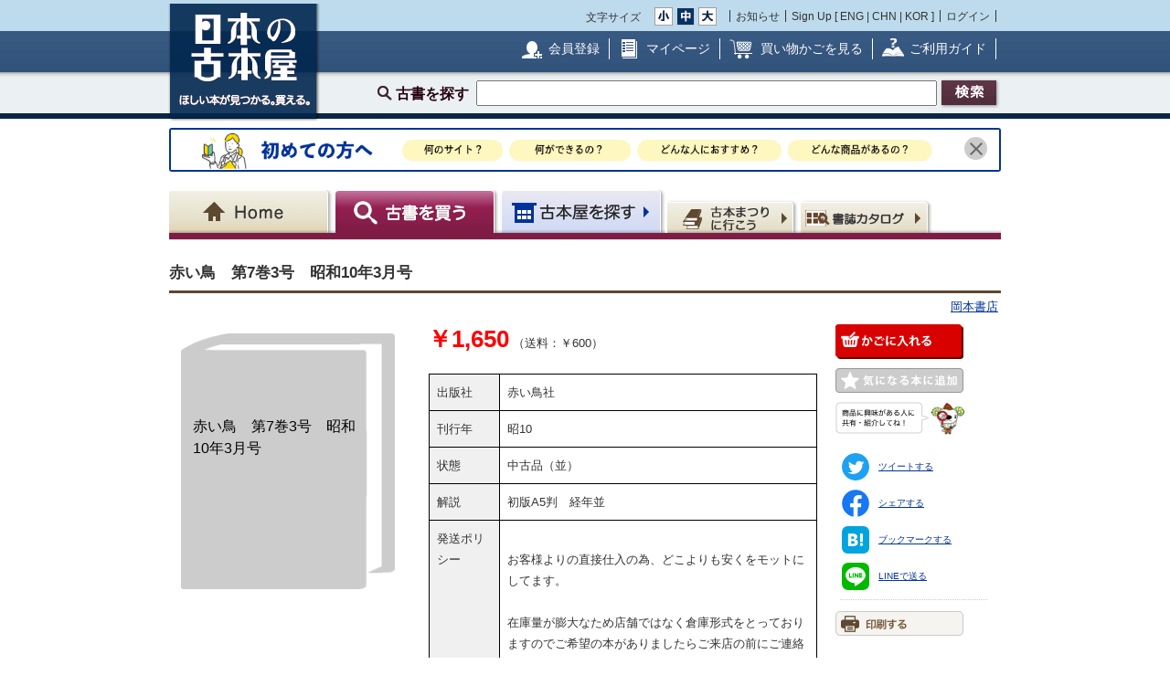

--- FILE ---
content_type: text/html; charset=UTF-8
request_url: https://www.kosho.or.jp/products/detail.php?product_id=521291102
body_size: 11886
content:
<?xml version="1.0" encoding="UTF-8"?>
<!DOCTYPE html PUBLIC "-//W3C//DTD XHTML 1.0 Transitional//EN" "http://www.w3.org/TR/xhtml1/DTD/xhtml1-transitional.dtd">

<html xmlns="http://www.w3.org/1999/xhtml" lang="ja" xml:lang="ja">
    <head>
        <meta http-equiv="X-UA-Compatible" content="IE=Edge" />
        <meta http-equiv="Content-Type" content="text/html; charset=UTF-8" />
                <title>赤い鳥　第7巻3号　昭和10年3月号　 / 岡本書店 / 古本、中古本、古書籍の通販は「日本の古本屋」</title>
        <link rel="canonical" href="https://www.kosho.or.jp/products/detail.php?product_id=521291102"/>
                <meta http-equiv="Content-Script-Type" content="text/javascript" />
        <meta http-equiv="Content-Style-Type" content="text/css" />
                <meta name="author" content="東京都古書籍商業協同組合" />
                        <meta name="description" content="初版A5判　経年並 / 刊行年 : 昭10 / 出版社 : 赤い鳥社" />
                                <meta name="robots" content="index,follow" />
                <link rel="shortcut icon" href="/user_data/packages/default/img/common/favicon_ec201503.ico" />
        <link rel="icon" type="image/vnd.microsoft.icon" href="/user_data/packages/default/img/common/favicon_ec201503.ico" />
                <link rel="stylesheet" href="https://www.kosho.or.jp/site/wp-content/uploads/top_special_article_pc.css" type="text/css" media="all" />
        <link rel="alternate" type="application/rss+xml" title="RSS" href="https://www.kosho.or.jp/rss/" />



        

                <script src="/user_data/packages/default/js/jquery-3.7.1.min.js"></script>
        <script type="text/javascript" src="/user_data/packages/default/js/slick.js?v=1002024"></script>
        <script type="text/javascript" src="/js/eccube.js?v=1002024"></script>
        <script type="text/javascript" src="/js/eccube.legacy.js?v=1002024"></script>
        <script type="text/javascript" src="/js/jquery.colorbox/jquery.colorbox-min.js?v=1002024"></script>
        <script type="text/javascript" src="/js/jquery.blockUI.js?v=1002024"></script>
        <script type="text/javascript" src="/js/jquery.tipsy.js?v=1002024"></script>
        <script type="text/javascript" src="/user_data/packages/default/js/jquery.cookie.js?v=1002024"></script>
        <script type="text/javascript" src="https://www.kosho.or.jp/site/wp-content/uploads/top_special_article.js"></script>

        <script type="text/javascript" src="/user_data/packages/default/js/common.js?v=1002024" id="image-season" data-season="4"></script>

        <link rel="stylesheet" href="/js/jquery.colorbox/colorbox.css?v=1002024" type="text/css" media="all" />
        <link rel="stylesheet" href="/user_data/packages/default/css/import.css?v=1002024" type="text/css" media="all" />
        <link rel="stylesheet" href="/user_data/packages/default/css/register-pc.css?v=1002024" type="text/css" media="all" />
        
                        <script type="text/javascript" src="https://maps.google.com/maps/api/js?sensor=false"></script>
                
                                        <meta property="og:type" content="book" />
                                <meta property="og:description" content="初版A5判　経年並 / 刊行年 : 昭10 / 出版社 : 赤い鳥社" />
                                <meta property="og:url" content="https://www.kosho.or.jp/products/detail.php?product_id=521291102" />
                                <meta property="og:title" content="赤い鳥　第7巻3号　昭和10年3月号　 / 岡本書店 / 古本、中古本、古書籍の通販は「日本の古本屋」" />
                                <meta property="og:image" content="https://www.kosho.or.jp/user_data/packages/default/img/common/common_header_logo2.png" />
                                <script type="text/javascript">//<![CDATA[
            eccube.classCategories = {"__unselected":{"__unselected":{"name":"\u9078\u629e\u3057\u3066\u304f\u3060\u3055\u3044","product_class_id":"541360555","product_type":"1"}},"4":{"#":{"classcategory_id2":"","name":"\u9078\u629e\u3057\u3066\u304f\u3060\u3055\u3044"},"#0":{"classcategory_id2":"0","name":"","stock_find":true,"price01":"0","price02":"1,650","point":"0","product_code":"162418","product_class_id":"541360555","product_type":"1"}}};function lnOnLoad() {fnSetClassCategories(document.form1, ""); }
            $(function(){
                lnOnLoad();
            });
            //]]></script>

        

        <script type="text/javascript" src="/plugin/WpPost/media/plg_WpPost_common.js?20251014131346"></script><link rel="stylesheet" href="/plugin/WpPost/media/plg_WpPost_common.css?20251014131346" type="text/css" media="all" />
        <!-- ▼Googleショッピング認証用タグ -->
        <meta name="google-site-verification" content="BQMsQE9eCVyZDWEoJRu1-v028Ol_agqzjPOaCWnhTSc" />

    </head>

<!-- ▼BODY部 スタート -->
<body class="LC_Page_Products_Detail">
<!-- Nihon no Furuhon-ya Yahoo! Tag Manager -->
<script type="text/javascript">
  (function () {
    var tagjs = document.createElement("script");
    var s = document.getElementsByTagName("script")[0];
    tagjs.async = true;
    tagjs.src = "//s.yjtag.jp/tag.js#site=Rr1fBSe";
    s.parentNode.insertBefore(tagjs, s);
  }());
</script>
<noscript>
  <iframe src="//b.yjtag.jp/iframe?c=Rr1fBSe" width="1" height="1" frameborder="0" scrolling="no" marginheight="0" marginwidth="0"></iframe>
</noscript>
<!-- Yahoo Code for your Target List -->
<script type="text/javascript">
/* <![CDATA[ */
var yahoo_ss_retargeting_id = 1000080414;
var yahoo_sstag_custom_params = window.yahoo_sstag_params;
var yahoo_ss_retargeting = true;
/* ]]> */
</script>
<script type="text/javascript" src="https://s.yimg.jp/images/listing/tool/cv/conversion.js">
</script>
<noscript>
<div style="display:inline;">
<img height="1" width="1" style="border-style:none;" alt="" src="https://b97.yahoo.co.jp/pagead/conversion/1000080414/?guid=ON&script=0&disvt=false"/>
</div>
</noscript>
<!-- //Nihon no Furuhon-ya Yahoo! Tag Manager -->

<!-- Nihon no Furuhon-ya Google Tag Manager -->
<noscript><iframe src="//www.googletagmanager.com/ns.html?id=GTM-TRJLNM"
height="0" width="0" style="display:none;visibility:hidden"></iframe></noscript>
<script>(function(w,d,s,l,i){w[l]=w[l]||[];w[l].push({'gtm.start':
new Date().getTime(),event:'gtm.js'});var f=d.getElementsByTagName(s)[0],
j=d.createElement(s),dl=l!='dataLayer'?'&l='+l:'';j.async=true;j.src=
'//www.googletagmanager.com/gtm.js?id='+i+dl;f.parentNode.insertBefore(j,f);
})(window,document,'script','dataLayer','GTM-TRJLNM');</script>
<!-- End Nihon no Furuhon-ya Google Tag Manager -->


<!-- Global site tag (gtag.js) - Google Analytics -->
<script async src="https://www.googletagmanager.com/gtag/js?id=UA-39498659-1"></script>
<script>
  window.dataLayer = window.dataLayer || [];
  function gtag(){dataLayer.push(arguments);}
  gtag('js', new Date());

  gtag('config', 'UA-39498659-1');
</script>

<noscript><p>JavaScript を有効にしてご利用下さい.</p></noscript><div class="frame_outer"><a name="top" id="top"></a><!--▼HEADER-->
<div id="header_wrap"><!-- ▼共通ヘッダ --><div id="header_wrap"><p class="header_logo"><a href="https://www.kosho.or.jp/" name="TOP" id="TOP"><img src="/user_data/packages/default/img/common/common_header_logo4.png" alt="日本の古本屋　ほしい本が見つかる。買える。" width="170" height="130"></a></p><div class="header_top"><div class="header_top_box"><div class="header_top_fsize_change"><p>文字サイズ</p><ul><li id="fsize_small_btn"><a href="#TOP"><img src="/user_data/packages/default/img/common/common_header_fsize_small_normal4.png" alt="小" width="20" height="20"></a></li><li id="fsize_middle_btn"><a href="#TOP"><img src="/user_data/packages/default/img/common/common_header_fsize_middle_normal4.png" alt="中" width="20" height="20"></a></li><li id="fsize_large_btn"><a href="#TOP"><img src="/user_data/packages/default/img/common/common_header_fsize_large_normal4.png" alt="大" width="20" height="20"></a></li></ul></div><ul class="header_top_menu"><li>お知らせ</li><li>Sign Up [ <a href="/wppost/plg_WpPost_post.php?postid=76">ENG</a> | <a href="/wppost/plg_WpPost_post.php?postid=78">CHN</a> | <a href="/wppost/plg_WpPost_post.php?postid=80">KOR</a> ]</li><li class="last"><a href="https://www.kosho.or.jp/mypage/login.php">ログイン</a></li></ul></div></div><div class="header_middle"><div class="header_middle_box"><ul class="header_middle_menu"><li class="regist"><a href="https://www.kosho.or.jp/entry/kiyaku.php">会員登録</a></li><li class="mypage"><a href="https://www.kosho.or.jp/mypage/">マイページ</a></li><li class="kago"><a href="https://www.kosho.or.jp/cart/index.php">買い物かごを見る</a></li><li class="guide"><a href="/wppost/plg_WpPost_post.php?postid=74">ご利用ガイド</a></li></ul></div></div><form method="get" name="search_form" action="https://www.kosho.or.jp/products/list.php"><input type="hidden" name="transactionid" value="56ca5c7bcec2daf17ef7a3361c543a050ea19a9c"/><input type="hidden" name="mode" value="search" /><input type="hidden" name="search_only_has_stock" value="1" /><div class="header_bottom"><p><!--<span class="header_bottom_txt"><strong>約600万冊</strong>から検索しています</span>--><span class="header_bottom_search">古書を探す</span><input class="text-form" type="text" name="search_word" maxlength="200"/><input class="btn header_bottom_search" type="submit" value="検索"/></p></div></form></div>
<!-- ▲共通ヘッダ --><!-- ▼初めての方へ　バナー --><!-- 初めての方へ　ヘッダー下バナー -->
<div class="beginner-bnr">
<a href="/wppost/plg_WpPost_post.php?postid=6590">
<img src="/user_data/packages/default/img/common/beginner_bnr_pc.jpg" alt="初めての方へ">
</a>
<button class="close" id="js-bnr-close"></button>
</div>

        <script>
var bnr_cookie = $.cookie('bnr');
if(bnr_cookie == null) {
    var beginner_bnr = document.querySelector('.beginner-bnr');
    if(beginner_bnr) {
        beginner_bnr.classList.add('active');
        var closebnr = function() {
        beginner_bnr.classList.remove('active');
        $.cookie('bnr','1',{expires:90, path:'/'});
        }
        var closebtn = document.querySelector('#js-bnr-close');
        if(closebtn) {
        closebtn.addEventListener('click', closebnr);
        }
    }
}
        </script>
<!-- ▲初めての方へ　バナー --><!-- ▼ナビゲーションヘッダ --><div id="gnavi"><ul class="current_book"><li class="home"><a href="https://www.kosho.or.jp/"><span>Home</span></a></li><li class="book"><a href="https://www.kosho.or.jp/products/list.php?mode=from_header"><span>古書を探す</span></a></li><li class="shop"><a href="https://www.kosho.or.jp/abouts/list.php?mode=from_header"><span>古本屋を探す</span></a></li><li class="event"><a href="https://www.kosho.or.jp/event/list.php?mode=init"><span>古本まつりに行こう</span></a></li><li class="quest"><a href="https://www.kosho.or.jp/products/catalog_list.php?mode=from_header"><span>書誌（カタログ）</span></a></li></ul></div><!-- ▲ナビゲーションヘッダ --></div>
<!--▲HEADER-->
<div id="container" class="clearfix"><div id="main_column" class="colnum1"><!-- ▼メイン --><link rel="stylesheet" href="/user_data/packages/default/css/list.css" type="text/css" media="all" />
<link rel="stylesheet" href="/user_data/packages/default/css/detail_soldout.css?v=1002024" type="text/css" media="all" />
<script type="text/javascript" src="/js/jquery.tipsy.js"></script>
<script src="/js/lazyload.min.js"></script>
<script>
    window.fbAsyncInit = function() {
        FB.init({
            appId      : '2596393057091647',
            xfbml      : true,
            version    : 'v3.2'
        });
    };

    (function(d, s, id) {
        var js, fjs = d.getElementsByTagName(s)[0];
        if (d.getElementById(id)) return;
        js = d.createElement(s);
        js.id = id;
        js.src = "//connect.facebook.net/ja_JP/all.js#xfbml=1";
        fjs.parentNode.insertBefore(js, fjs);
    }(document, 'script', 'facebook-jssdk'));
</script>

<script type="text/javascript" charset="utf-8">
    !function(d,s,id) {
        var js, fjs = d.getElementsByTagName(s)[0], p = /^http:/.test(d.location)?'http':'https';
        if (!d.getElementById(id)) {
            js = d.createElement(s);
            js.id = id;
            js.src = p + '://platform.twitter.com/widgets.js';
            fjs.parentNode.insertBefore(js,fjs);
        }
    }(document, 'script', 'twitter-wjs');
</script>
<script type="text/javascript" src="/js/product.js"></script>
<script type="text/javascript">//<![CDATA[
    // 規格2に選択肢を割り当てる。
    function fnSetClassCategories(form, classcat_id2_selected) {
        var $form = $(form);
        var product_id = $form.find('input[name=product_id]').val();
        var $sele1 = $form.find('select[name=classcategory_id1]');
        var $sele2 = $form.find('select[name=classcategory_id2]');
        eccube.setClassCategories($form, product_id, $sele1, $sele2, classcat_id2_selected);
    }


    // 書誌検索へ遷移
    function goCatalogSearch() {
        eccube.changeAction('../products/catalog_list.php', 'form1');
        eccube.fnFormModeSubmit('form1', 'search_from_list', '', '');
    }
    function pageBack() {
        if(window.history.length > 2) {
            history.back();
        } else {
            location.href = "/";
        }
    }

        /*$(document).ready(function() {
        // google map バグ回避（mapがdisplay:none状態だと初期位置がずれるらしい）
        $('#purchase').css({'display': 'none'});
        $('#shop').css({'display': 'block'});

        $('#maps').css({
            'margin-top': '15px',
            'margin-left': 'auto',
            'margin-right': 'auto',
            'width': '300px',
            'height': '200px',
        });
        var lat = 35.8285034;
        var lng = 139.53885620000005;
        if (lat && lng) {
            var latlng = new google.maps.LatLng(lat, lng);
            var mapOptions = {
                zoom: 15,
                center: latlng,
                mapTypeId: google.maps.MapTypeId.ROADMAP,
            };
            var map = new google.maps.Map($('#maps').get(0), mapOptions);
            var marker = new google.maps.Marker({map: map, position: latlng});
        } else {
            $('#maps').remove();
        }
    });*/

    window.addEventListener('load', function() {
        $('#purchase').css({'display': 'block'});
        $('#shop').css({'display': 'none'});
    });
    
    // 在庫検索へ遷移
    function goProductsList(title, author) {
        search_word = title + ' ' + author;
        eccube.setValue('search_word', search_word.substr(0,200), 'form1');
        eccube.fnFormModeSubmit('form1', 'search', 'search_only_has_stock', '1');
    }
//]]></script>


<script type="text/javascript" src="/user_data/packages/default/js/show-more-list.js?v=1002024"></script>
<script type="text/javascript" src="https://www.kosho.or.jp/site/wp-content/uploads/special_article_link_data.js"></script>
<script type="text/javascript" src="https://www.kosho.or.jp/site/wp-content/uploads/special_article_link_pc.js"></script>
<link href="https://www.kosho.or.jp/site/wp-content/uploads/special_article_link_pc.css" rel="stylesheet">

<div id="container">

    <form name="form1" id="form1" method="post" action="?">
        <input type="hidden" name="transactionid" value="56ca5c7bcec2daf17ef7a3361c543a050ea19a9c" />
        <input type="hidden" name="mode" value="" />

        <input type="hidden" name="classcategory_id1" value="" />
        <input type="hidden" name="classcategory_id2" value="" />
        <input type="hidden" name="quantity" value="1" />
        <input type="hidden" name="admin" value="" />
        <input type="hidden" name="product_id" value="521291102" />
        <input type="hidden" name="product_class_id" value="541360555" />

        
        
    <div id="container2">
        <!--★パンくずリスト★-->
        
        
        <!--★ページタイトル★-->
        <h1>赤い鳥　第7巻3号　昭和10年3月号　</h1>
                                <p class="t-right">
            <a href="/abouts/?id=18000130">岡本書店</a>
        </p>
        
        <div class="detail_info">
            <div class="detail_info_top">
                <!--★画像★-->
                <div class="section1">
                    <div class="clear">
                                                <div class="no-image-book-parent">
                            <img src="/user_data/packages/default/img/common/no_image.png"/>
                            <div class="no-image-book-child-detail">
                                <p class="no-image-book-text">赤い鳥　第7巻3号　昭和10年3月号　</p>
                            </div>
                        </div>

                                            </div>
                </div>
                <div class="section2">
                    <p>
                                                <strong class="red t-price">￥1,650</strong>
                        （送料：￥600）
                        <br>
                        
                        <!--★著者 出版社 刊行年 ページ数 判型 冊数★-->
                        <br>
                    <ul style="list-style: none;">
                                                                        <li class="bookinfo">
                            <span class="bookinfo_column1">出版社</span>
                            <span class="bookinfo_column2">赤い鳥社</span>
                        </li>
                                                                        <li class="bookinfo">
                            <span class="bookinfo_column1">刊行年</span>
                            <span class="bookinfo_column2">昭10</span>
                        </li>
                                                                                                                                                                        <li class="bookinfo">
                            <span class="bookinfo_column1">状態</span>
                            <span class="bookinfo_column2">中古品（並）</span>
                        </li>
                                                                        <li class="bookinfo">
                            <span class="bookinfo_column1">解説</span>
                            <span class="bookinfo_column2">初版A5判　経年並</span>
                        </li>
                                                                                                                        <li class="bookinfo">
                            <span class="bookinfo_column1">発送ポリシー</span>
                            <span class="bookinfo_column2"><br />
お客様よりの直接仕入の為、どこよりも安くをモットにしてます。<br />
<br />
在庫量が膨大なため店舗ではなく倉庫形式をとっておりますのでご希望の本がありましたらご来店の前にご連絡くだされば出しておきます。<br />
<br />
多量のお買い上げには、ご予算のご相談に応じます。<br />
<br />
ご来店のお客様は前日迄にお電話ください。当日東上線みずほ台駅迄お迎えに参ります。</span>
                        </li>
                                                                    </ul>

                                        <p class="icon">
                                                <img src="/user_data/packages/default/img/common/icon_credit.png" alt="クレジットカード使用可" class="icon" width="30" height="30">
                                                                        <img src="/user_data/packages/default/img/common/icon_bank.png" alt="銀行振込可" class="icon" width="30" height="30">
                                                                        <img src="/user_data/packages/default/img/common/icon_cod.png" alt="代引き可" class="icon" width="30" height="30">
                                                                        <img src="/user_data/packages/default/img/common/icon_public.png" alt="公費可" class="icon" width="30" height="30">
                                                <span class="icon_line">
                                                                    <img id="delivery_icon" src="/user_data/packages/default/img/common/icon_foreign.png" alt="海外発送可" class="icon" width="30" height="30">
                                                                                        <script type="text/javascript">
                                    var deliveryButton = $("#delivery_icon");
                                    deliveryButton.tipsy({gravity: $.fn.tipsy.autoNS, fallback: "International Shipping", fade: true });
                                </script>
                            </span>
                                            </p>

                    <p>
                        <!--★書誌情報★-->
                                                                                            </p>
                    
                </div>
                <div class="section-btn">

                                        <!--▼即決注文-->
                                        <!--▲即決注文-->

                    <!--▼カゴに入れる-->
                                        <div onclick="javascript:eccube.fnFormModeSubmit('form1', 'cart', 'product_class_id', '541360555'); gtag('event', 'click', {'event_category': 'cart_in','event_label': 'pc_detail_top_cart'});" class="common-btn common-btn-cart"><img src="/user_data/packages/default/img/common/btn_cart_in.png" alt="かごに入れる"></div>
                                        <!--▲カゴに入れる-->
                    
                    <!--▼お気に入り登録-->
                    <div style="margin-top:10px"></div>
                                        <div class="common-btn common-btn-off common-btn-favorite" id="add_favorite_product"><img src="/user_data/packages/default/img/common/btn_check_book_off.png" alt="気になる本に追加"></div>
                    <script type="text/javascript">
                        var favoriteButton = $("#add_favorite_product");
                        favoriteButton.tipsy({gravity: $.fn.tipsy.autoNS, fallback: "ログインしたら使えます。", fade: true });
                                            </script>
                    <!--▼SNSボタン-->
                    <div style="text-align: left; margin-left: 29px;">
                        <div class="detail-social-link-comment">
                            <img src="/user_data/packages/default/img/common/koshotan_comment.png" alt="商品に興味がある人に共有・紹介してね！">
                        </div>
                        <ul class="detail-social-link">
                            <li>
                                <a href="https://twitter.com/intent/tweet?text=『赤い鳥　第7巻3号　昭和10年3月号　』&hashtags=日本の古本屋,岡本書店&url=https://www.kosho.or.jp/products/detail.php?product_id=521291102" rel="nofollow" target="_blank" onclick="gtag('event', 'click', {'event_category': 'share','event_label': 'twitter'});">
                                    <img src="/user_data/packages/default/img/common/social_icon_tw.png" alt="">ツイートする
                                </a>
                            </li>
                            <li>
                                <a href="http://www.facebook.com/share.php?u=https://www.kosho.or.jp/products/detail.php?product_id=521291102" rel="nofollow" target="_blank" onclick="gtag('event', 'click', {'event_category': 'share','event_label': 'facebook'});">
                                    <img src="/user_data/packages/default/img/common/social_icon_fb.png" alt="">シェアする
                                </a>
                            </li>
                            <li>
                                <a href="http://b.hatena.ne.jp/add?mode=confirm&url=https://www.kosho.or.jp/products/detail.php?product_id=521291102&title=『赤い鳥　第7巻3号　昭和10年3月号　』" rel="nofollow" target="_blank" onclick="gtag('event', 'click', {'event_category': 'share','event_label': 'hatena'});">
                                    <img src="/user_data/packages/default/img/common/social_icon_hb.png" alt="">ブックマークする
                                </a>
                            </li>
                            <li>
                                <a href="https://social-plugins.line.me/lineit/share?url=https://www.kosho.or.jp/products/detail.php?product_id=521291102" rel="nofollow" target="_blank" onclick="gtag('event', 'click', {'event_category': 'share','event_label': 'line'});">
                                    <img src="/user_data/packages/default/img/common/social_icon_line.png" alt="">LINEで送る
                                </a>
                            </li>
                        </ul>
                    </div>
                    <!--▲SNSボタン-->
                    <!--▼印刷-->
                    <div class="common-btn common-btn-off common-btn-favorite"><a href="javascript:window.print();"><img src="/user_data/packages/default/img/common/btn_print.png" alt="印刷"></a></div>
                    <!--▲印刷-->
                                    </div>

            </div>
                        <div class="detail_info_bottom">
                                            </div>

                                </div>


                <!--　▽ 店舗情報 ▽　-->
        <h2>店舗情報</h2>
        <div class="detail_info">
            <div class="detail_info_top">
                <div class="section8">
                                                            <div class="contact_area">
                        <div class="shop_name"><a href="/abouts/?id=18000130">岡本書店</a></div>
                        <p>
                            〒354-0043<br>
                            埼玉県三芳町竹間沢319-7-2F<br>
                            ＴＥＬ：049-293-2687<br>
                            ＦＡＸ：049-293-2688
                        </p>
                        <p>埼玉県公安委員会許可　第43133A064300号 岡本裕貴<br>書籍商　岡本書店</p>
                    </div>
                </div>
            </div>
        </div>
        <!--　△ 店舗情報 △　-->
        
        
        <!--　▽ 書籍の購入について ▽　-->
        <h2>書籍の購入について</h2>
        <div class="contents_tab_data" id="purchase">
            <h3>支払方法等：</h3>
            <p class="mar-l-10">原則的に5000円以下は後払い。<br />
初回のお取引、写真集、版画、地図、漫画等、品物の性格によって郵便代金引換にさせて頂きます。<br />
但し事情により郵便振替、銀行口座もご利用いただけます。その場合一週間以内にお支払いください。<br />
<br />
領収書が御入用の方は注文時にお客様コメント欄に記入してください。<br />
<br />
クレジットご注文のお客様に対しては先払い。納品書同封の上発送致します。<br />
誠に申し訳ありませんが弊社は令和7年1月1日からインボイス登録ではなくなります。ご了承ください。</p>
            <h3>商品引渡し方法：</h3>
            <p class="mar-l-10">代金引換替え、スマートレター、レターパックライト、レターパックプラス、ゆうメール、ゆうパック、佐川急便にて送本いたします。</p>
            <h3>返品について：</h3>
            <p class="mar-l-10">原則的に返品はお受け致しません。但し、落丁、乱丁、書き込み、線引き等の場合のみご相談に応じます。</p>
            <h3>他特記事項：</h3>
            <p class="mar-l-10">-</p>
            <h3>書籍の買い取りについて</h3>
            <p class="mar-l-10">お知らせ頂き次第、ご相談の上、全国どこへでも買い取りにお伺いいたします。<br />
少量の場合は、送料当店負担着払い宅急便にてお送りください。<br />
<br />
◎ホームページをリニューアルオープンしました。<br />
　是非1度ご来店してみてください。<br />
  http://www.okamotoshoten.com/</p>
            <div class="entry_info">
                <p class="label">全国古書書籍商組合連合会 登録情報</p>
                <p>代表者名：岡本　高和
                    <br>所在地：埼玉県入間郡三芳町竹間沢319-7
                    <br>所属組合：埼玉県古書籍同業組合</p>
            </div>
        </div>
        <!--　△ タブの中身（書籍の購入について） △　-->
            </div>

            <h2>送料について</h2>
        <div class="tabs">
        <ul class="tab-menu">
                                                                                        <li class="tab-button active" data-tab="tab-deliv_id02">ゆうメール・メール便</li>
                                                        </ul>
                                                                <div class="tab-content active" id="tab-deliv_id02">
                    <div class="shipping-description">
                        
                    </div>
                    <div class="shipping">
                                                    <div class="shipping-item">
                                <strong>北海道</strong>
                                <span>600円</span>
                            </div>
                                                    <div class="shipping-item">
                                <strong>青森県</strong>
                                <span>600円</span>
                            </div>
                                                    <div class="shipping-item">
                                <strong>岩手県</strong>
                                <span>600円</span>
                            </div>
                                                    <div class="shipping-item">
                                <strong>宮城県</strong>
                                <span>600円</span>
                            </div>
                                                    <div class="shipping-item">
                                <strong>秋田県</strong>
                                <span>600円</span>
                            </div>
                                                    <div class="shipping-item">
                                <strong>山形県</strong>
                                <span>600円</span>
                            </div>
                                                    <div class="shipping-item">
                                <strong>福島県</strong>
                                <span>600円</span>
                            </div>
                                                    <div class="shipping-item">
                                <strong>茨城県</strong>
                                <span>600円</span>
                            </div>
                                                    <div class="shipping-item">
                                <strong>栃木県</strong>
                                <span>600円</span>
                            </div>
                                                    <div class="shipping-item">
                                <strong>群馬県</strong>
                                <span>600円</span>
                            </div>
                                                    <div class="shipping-item">
                                <strong>埼玉県</strong>
                                <span>600円</span>
                            </div>
                                                    <div class="shipping-item">
                                <strong>千葉県</strong>
                                <span>600円</span>
                            </div>
                                                    <div class="shipping-item">
                                <strong>東京都</strong>
                                <span>600円</span>
                            </div>
                                                    <div class="shipping-item">
                                <strong>神奈川県</strong>
                                <span>600円</span>
                            </div>
                                                    <div class="shipping-item">
                                <strong>新潟県</strong>
                                <span>600円</span>
                            </div>
                                                    <div class="shipping-item">
                                <strong>富山県</strong>
                                <span>600円</span>
                            </div>
                                                    <div class="shipping-item">
                                <strong>石川県</strong>
                                <span>600円</span>
                            </div>
                                                    <div class="shipping-item">
                                <strong>福井県</strong>
                                <span>600円</span>
                            </div>
                                                    <div class="shipping-item">
                                <strong>山梨県</strong>
                                <span>600円</span>
                            </div>
                                                    <div class="shipping-item">
                                <strong>長野県</strong>
                                <span>600円</span>
                            </div>
                                                    <div class="shipping-item">
                                <strong>岐阜県</strong>
                                <span>600円</span>
                            </div>
                                                    <div class="shipping-item">
                                <strong>静岡県</strong>
                                <span>600円</span>
                            </div>
                                                    <div class="shipping-item">
                                <strong>愛知県</strong>
                                <span>600円</span>
                            </div>
                                                    <div class="shipping-item">
                                <strong>三重県</strong>
                                <span>600円</span>
                            </div>
                                                    <div class="shipping-item">
                                <strong>滋賀県</strong>
                                <span>600円</span>
                            </div>
                                                    <div class="shipping-item">
                                <strong>京都府</strong>
                                <span>600円</span>
                            </div>
                                                    <div class="shipping-item">
                                <strong>大阪府</strong>
                                <span>600円</span>
                            </div>
                                                    <div class="shipping-item">
                                <strong>兵庫県</strong>
                                <span>600円</span>
                            </div>
                                                    <div class="shipping-item">
                                <strong>奈良県</strong>
                                <span>600円</span>
                            </div>
                                                    <div class="shipping-item">
                                <strong>和歌山県</strong>
                                <span>600円</span>
                            </div>
                                                    <div class="shipping-item">
                                <strong>鳥取県</strong>
                                <span>600円</span>
                            </div>
                                                    <div class="shipping-item">
                                <strong>島根県</strong>
                                <span>600円</span>
                            </div>
                                                    <div class="shipping-item">
                                <strong>岡山県</strong>
                                <span>600円</span>
                            </div>
                                                    <div class="shipping-item">
                                <strong>広島県</strong>
                                <span>600円</span>
                            </div>
                                                    <div class="shipping-item">
                                <strong>山口県</strong>
                                <span>600円</span>
                            </div>
                                                    <div class="shipping-item">
                                <strong>徳島県</strong>
                                <span>600円</span>
                            </div>
                                                    <div class="shipping-item">
                                <strong>香川県</strong>
                                <span>600円</span>
                            </div>
                                                    <div class="shipping-item">
                                <strong>愛媛県</strong>
                                <span>600円</span>
                            </div>
                                                    <div class="shipping-item">
                                <strong>高知県</strong>
                                <span>600円</span>
                            </div>
                                                    <div class="shipping-item">
                                <strong>福岡県</strong>
                                <span>600円</span>
                            </div>
                                                    <div class="shipping-item">
                                <strong>佐賀県</strong>
                                <span>600円</span>
                            </div>
                                                    <div class="shipping-item">
                                <strong>長崎県</strong>
                                <span>600円</span>
                            </div>
                                                    <div class="shipping-item">
                                <strong>熊本県</strong>
                                <span>600円</span>
                            </div>
                                                    <div class="shipping-item">
                                <strong>大分県</strong>
                                <span>600円</span>
                            </div>
                                                    <div class="shipping-item">
                                <strong>宮崎県</strong>
                                <span>600円</span>
                            </div>
                                                    <div class="shipping-item">
                                <strong>鹿児島県</strong>
                                <span>600円</span>
                            </div>
                                                    <div class="shipping-item">
                                <strong>沖縄県</strong>
                                <span>600円</span>
                            </div>
                                            </div>
                </div>
                                    </div>
    
            <h2>新着書籍</h2>
    <div class="shop_new_product_list">
                <div class="product">
            <a href="/products/detail.php?product_id=601611257" target="_blank">
                <span class="display_name">敵か味方か　蔣介石総統の対日言論　東亜問題史料叢書の一</span>
                                <span class="author">（東亜出版社）</span>
                            </a>
            <span class="red price">
            				            			￥2,750
                                            		</span>
        </div>
                <div class="product">
            <a href="/products/detail.php?product_id=601611096" target="_blank">
                <span class="display_name">鉄の暴風　現地人による沖縄戦記</span>
                                <span class="author">（沖縄タイムス社編）</span>
                            </a>
            <span class="red price">
            				            			￥2,200
                                            		</span>
        </div>
                <div class="product">
            <a href="/products/detail.php?product_id=601610990" target="_blank">
                <span class="display_name">北支経済綜観</span>
                                <span class="author">（南満州鉄道株式会社産業部編）</span>
                            </a>
            <span class="red price">
            				            			￥2,750
                                            		</span>
        </div>
                <div class="product">
            <a href="/products/detail.php?product_id=601610875" target="_blank">
                <span class="display_name">（中）中国保甲制度</span>
                                <span class="author">（聞釣天）</span>
                            </a>
            <span class="red price">
            				            			￥11,000
                                            		</span>
        </div>
                <div class="product">
            <a href="/products/detail.php?product_id=601610771" target="_blank">
                <span class="display_name">支那経済建設の全貌</span>
                                <span class="author">（方顕延他）</span>
                            </a>
            <span class="red price">
            				            			￥2,200
                                            		</span>
        </div>
                <div class="product">
            <a href="/products/detail.php?product_id=601610672" target="_blank">
                <span class="display_name">支那外債史論</span>
                                <span class="author">（田村幸策）</span>
                            </a>
            <span class="red price">
            				            			￥13,200
                                            		</span>
        </div>
                <div class="product">
            <a href="/products/detail.php?product_id=601610413" target="_blank">
                <span class="display_name">支那歴史研究法</span>
                                <span class="author">（梁啓超）</span>
                            </a>
            <span class="red price">
            				            			￥3,300
                                            		</span>
        </div>
                <div class="product">
            <a href="/products/detail.php?product_id=601610293" target="_blank">
                <span class="display_name">南満州旧蹟志　上篇</span>
                                <span class="author">（南満州鉄道株式会社庶務部調査課）</span>
                            </a>
            <span class="red price">
            				            			￥11,000
                                            		</span>
        </div>
                <div class="product">
            <a href="/products/detail.php?product_id=601610218" target="_blank">
                <span class="display_name">ライヒマン報告書　国際連盟の対支技術援助に関する報告書</span>
                                <span class="author">（国際連盟事務局東京支局訳）</span>
                            </a>
            <span class="red price">
            				            			￥2,200
                                            		</span>
        </div>
                <div class="product">
            <a href="/products/detail.php?product_id=601609145" target="_blank">
                <span class="display_name">支那研究</span>
                                <span class="author">（望月基金支那研究会編）</span>
                            </a>
            <span class="red price">
            				            			￥1,100
                                            		</span>
        </div>
            </div>
        <div style="text-align: center; margin-top: 20px;">
        <a style="width:200px; display: inline-block; color: white;" class="common-btn common-btn-aboutnew" href="/products/list.php?mode=search_newitem&baseinfo_id=18000130">
            <span>新着情報</span>
        </a>
    </div>
                <h2>おすすめの書籍</h2>
    <div class="shop_image_product_list">
                        <div class="product">
            <div class="image">
                <a href="/products/detail.php?product_id=588657678" target="_blank">
                                        <a href="/products/detail.php?product_id=588657678" target="_blank">
                        <img src="/upload/save_image/18000130/20250819154634323113_6a232a4a55e8ac32add28506e99dd402.jpg" alt="イソップものがたり　" />
                    </a>
                                    </a>
            </div>
            <div class="text">
                <a href="/products/detail.php?product_id=588657678" target="_blank">
                    <span class="display_name">イソップものがたり　</span>
                                        <span class="author">（菊池侃）</span>
                                    </a>
            </div>
            <div class="price"><span class="red">
            				            			￥28,000
                                                    		</span></div>
        </div>
                                <div class="product">
            <div class="image">
                <a href="/products/detail.php?product_id=582789284" target="_blank">
                                        <a href="/products/detail.php?product_id=582789284" target="_blank">
                        <img src="/upload/save_image/18000130/20250707153258291569_27982579e7e53c57d53bce9cac04dc21.jpg" alt="名所江戸百景　" />
                    </a>
                                    </a>
            </div>
            <div class="text">
                <a href="/products/detail.php?product_id=582789284" target="_blank">
                    <span class="display_name">名所江戸百景　</span>
                                        <span class="author">（澁井清）</span>
                                    </a>
            </div>
            <div class="price"><span class="red">
            				            			￥88,000
                                                    		</span></div>
        </div>
                                <div class="product">
            <div class="image">
                <a href="/products/detail.php?product_id=590367513" target="_blank">
                                        <a href="/products/detail.php?product_id=590367513" target="_blank">
                        <img src="/upload/save_image/18000130/20250905110237577199_09fd6f9d618693940b81572b89dc6049.jpg" alt="明孝慈列女図会　上・下" />
                    </a>
                                    </a>
            </div>
            <div class="text">
                <a href="/products/detail.php?product_id=590367513" target="_blank">
                    <span class="display_name">明孝慈列女図会　上・下</span>
                                    </a>
            </div>
            <div class="price"><span class="red">
            				            			￥5,500
                                                    		</span></div>
        </div>
                                <div class="product">
            <div class="image">
                <a href="/products/detail.php?product_id=588657682" target="_blank">
                                        <a href="/products/detail.php?product_id=588657682" target="_blank">
                        <img src="/upload/save_image/18000130/20250819154257077723_0c50dc97f1d4b41808ba999475f92937.jpg" alt="愛怨歌　" />
                    </a>
                                    </a>
            </div>
            <div class="text">
                <a href="/products/detail.php?product_id=588657682" target="_blank">
                    <span class="display_name">愛怨歌　</span>
                                        <span class="author">（並木明日雄）</span>
                                    </a>
            </div>
            <div class="price"><span class="red">
            				            			￥5,000
                                                    		</span></div>
        </div>
                                <div class="product">
            <div class="image">
                <a href="/products/detail.php?product_id=589926119" target="_blank">
                                        <a href="/products/detail.php?product_id=589926119" target="_blank">
                        <img src="/upload/save_image/18000130/20250831085010152573_973bc4f3f5bca76f58bf83213786f01e.jpg" alt="しなびた親子　" />
                    </a>
                                    </a>
            </div>
            <div class="text">
                <a href="/products/detail.php?product_id=589926119" target="_blank">
                    <span class="display_name">しなびた親子　</span>
                                        <span class="author">（谷中安規）</span>
                                    </a>
            </div>
            <div class="price"><span class="red">
            				            			￥8,000
                                                    		</span></div>
        </div>
                        <div class="clearfix"></div>
                        <div class="product">
            <div class="image">
                <a href="/products/detail.php?product_id=589926123" target="_blank">
                                        <a href="/products/detail.php?product_id=589926123" target="_blank">
                        <img src="/upload/save_image/18000130/20250831084743432623_075ea62de17e2c7ebde14a089f75ff81.jpg" alt="強力伝　" />
                    </a>
                                    </a>
            </div>
            <div class="text">
                <a href="/products/detail.php?product_id=589926123" target="_blank">
                    <span class="display_name">強力伝　</span>
                                        <span class="author">（新田次郎）</span>
                                    </a>
            </div>
            <div class="price"><span class="red">
            				            			￥22,000
                                                    		</span></div>
        </div>
                                <div class="product">
            <div class="image">
                <a href="/products/detail.php?product_id=588657694" target="_blank">
                                        <a href="/products/detail.php?product_id=588657694" target="_blank">
                        <img src="/upload/save_image/18000130/20250819153913292535_96afd1ee95a48df38bd65a9261c77483.jpg" alt="木兎斎愛書日乗　" />
                    </a>
                                    </a>
            </div>
            <div class="text">
                <a href="/products/detail.php?product_id=588657694" target="_blank">
                    <span class="display_name">木兎斎愛書日乗　</span>
                                        <span class="author">（由良淑子）</span>
                                    </a>
            </div>
            <div class="price"><span class="red">
            				            			￥5,000
                                                    		</span></div>
        </div>
                                <div class="product">
            <div class="image">
                <a href="/products/detail.php?product_id=588151700" target="_blank">
                                        <a href="/products/detail.php?product_id=588151700" target="_blank">
                        <img src="/upload/save_image/18000130/20250827164345282775_16d50870b0e5c870b7c7b847caadf393.jpg" alt="「日本本土決戦の豫想記」手書き19ページ（訳文）　" />
                    </a>
                                    </a>
            </div>
            <div class="text">
                <a href="/products/detail.php?product_id=588151700" target="_blank">
                    <span class="display_name">「日本本土決戦の豫想記」手書き19ページ（訳文）　</span>
                                    </a>
            </div>
            <div class="price"><span class="red">
            				            			￥33,000
                                                    		</span></div>
        </div>
                                <div class="product">
            <div class="image">
                <a href="/products/detail.php?product_id=588657696" target="_blank">
                                        <a href="/products/detail.php?product_id=588657696" target="_blank">
                        <img src="/upload/save_image/18000130/20250819153942976734_93ef99cc3a242a1cbf772087c95f4f28.jpg" alt="子供の世界　" />
                    </a>
                                    </a>
            </div>
            <div class="text">
                <a href="/products/detail.php?product_id=588657696" target="_blank">
                    <span class="display_name">子供の世界　</span>
                                        <span class="author">（澤田 伊四郎）</span>
                                    </a>
            </div>
            <div class="price"><span class="red">
            				            			￥5,500
                                                    		</span></div>
        </div>
                                <div class="product">
            <div class="image">
                <a href="/products/detail.php?product_id=589449858" target="_blank">
                                        <a href="/products/detail.php?product_id=589449858" target="_blank">
                        <img src="/upload/save_image/18000130/20250828163147072424_e15f323fb73076b3f5a1384ef6c592e1.jpg" alt="横溝正史　葉書ペン1枚　44年8/2消印　" />
                    </a>
                                    </a>
            </div>
            <div class="text">
                <a href="/products/detail.php?product_id=589449858" target="_blank">
                    <span class="display_name">横溝正史　葉書ペン1枚　44年8/2消印　</span>
                                        <span class="author">（横溝正史）</span>
                                    </a>
            </div>
            <div class="price"><span class="red">
            				            			￥66,000
                                                    		</span></div>
        </div>
                                <div class="clearfix"></div>
    </div>
        
</div>
<!-- /contents_tab_container -->
<div class="section-btn-footer">

    
    <!--▼即決注文-->
        <!--▲即決注文-->

    <!--▼カゴに入れる-->
        <div onclick="javascript:eccube.fnFormModeSubmit('form1', 'cart', 'product_class_id', '541360555'); gtag('event', 'click', {'event_category': 'cart_in','event_label': 'pc_detail_bottom_cart'});" class="common-btn common-btn-cart"><img src="/user_data/packages/default/img/common/btn_cart_in.png" alt="かごに入れる"></div>
        <!--▲カゴに入れる-->
    
    <!--▼お気に入り登録-->
            <div class="common-btn common-btn-off common-btn-favorite" id="add_favorite_product_foot"><img src="/user_data/packages/default/img/common/btn_check_book_off.png" alt="気になる本に追加"></div>
    <script type="text/javascript">
        var favoriteButton = $("#add_favorite_product_foot");
        favoriteButton.tipsy({gravity: $.fn.tipsy.autoNS, fallback: "ログインしたら使えます。", fade: true });
            </script>
                <!--▲お気に入り登録-->

</div>



</div>


</form>

<hr class="clearfix" style="margin-bottom: 40px;" />
<!--▼パンクズ-->
<hr class="clearfix" />
<ul class="breadcrumbs clearfix">
    <li>
        <a href="/"><span>ホーム</span></a>
    </li>
    <li>
                      <span>
                      <a href="/products/list.php?mode=search&search_only_has_stock=1&search_word=%E8%B5%A4%E3%81%84%E9%B3%A5%E7%A4%BE">
                          赤い鳥社
                      </a>
                      </span>
    </li>
    <li>
                    <span>
                      <a href="/products/list.php?mode=search&search_only_has_stock=1&search_word=%E8%B5%A4%E3%81%84%E9%B3%A5%E3%80%80%E7%AC%AC7%E5%B7%BB3%E5%8F%B7%E3%80%80%E6%98%AD%E5%92%8C10%E5%B9%B43%E6%9C%88%E5%8F%B7%E3%80%80">
                        赤い鳥　第7巻3号　昭和10年3月号　
                      </a>
                    </span>
    </li>
</ul>
<hr class="clearfix" />
<ul class="breadcrumbs clearfix">
    <li>
        <a href="/"><span>ホーム</span></a>
    </li>
    <li>
                    <span>
                      <a href="/abouts/?id=18000130">
                        岡本書店</a>
                    </span>
    </li>
    <li>
                  <span>
                    <a href="/products/list.php?mode=search&search_only_has_stock=1&search_word=%E8%B5%A4%E3%81%84%E9%B3%A5%E3%80%80%E7%AC%AC7%E5%B7%BB3%E5%8F%B7%E3%80%80%E6%98%AD%E5%92%8C10%E5%B9%B43%E6%9C%88%E5%8F%B7%E3%80%80">
                      赤い鳥　第7巻3号　昭和10年3月号　
                    </a>
                  </span>
    </li>
</ul>
<!--▲パンクズ-->
</div>

<script type="text/javascript" src="/user_data/packages/default/js/product_list.js"></script>
<script>
    $("img.lazyload").lazyload({
        threshold: 0
    });
</script>

<!-- ▲メイン --></div></div><!--▼FOOTER-->
<div id="footer_wrap"><div class="footer_top"><!--<p class="footer_pagetop"><a href="#TOP"><img src="/user_data/packages/default/img/common/common_footer_pagetop4.png" alt="このページのトップへ" width="160" height="34"></a></p>--><p class="footer_pagetop"><a href="#TOP"><span class="common-page-footer-btn-top">このページの<br>TOPへ</span></a></p><!--<p class="footer_pagetop"><a href="#TOP"><img src="/user_data/packages/default/img/common/common_footer_pagetop3.jpg" alt="このページのトップへ"></a></p>--></div><div class="footer_middle"><ul class="footer_menu"><li><a href="/wppost/plg_WpPost_post.php?postid=82">日本の古本屋について</a></li><li><a href="/wppost/plg_WpPost_post.php?postid=84">プライバシーポリシー</a></li><li><a href="/order/index.php">特定商取引法に関する表示</a></li><li><a href="/wppost/plg_WpPost_post.php?postid=10">よくある質問</a></li><li><a href="/wppost/plg_WpPost_post.php?postid=12">サイトマップ</a></li></ul></div><div class="footer_bottom"><div class="footer_bottom_box"><p class="footer_info"><span class="name">東京都古書籍商業協同組合</span><br><span class="address">所在地：東京都千代田区神田小川町3-22　東京古書会館内</span><span class="permission">東京都公安委員会許可済　許可番号　301026602392</span></p><p class="footer_copyright">Copyright c 2014 東京都古書籍商業協同組合 All rights reserved.</p></div></div></div>
<!--▲FOOTER-->
</div><!--buyee--><script id="bc-script" type="text/javascript" src="https://connect.buyee.jp/f7aa2e63f0eaa776fb4bacb2424d3972d7dcb859b6135fc8a780c82c98bebc90/main.js" defer></script></body>
<!-- ▲BODY部 エンド -->

</html>


--- FILE ---
content_type: text/css
request_url: https://www.kosho.or.jp/user_data/packages/default/css/register-pc.css?v=1002024
body_size: 872
content:
.page-entry p {
  font-size: 16px;
  line-height: 180%; }
.page-entry table {
  font-size: 16px;
  line-height: 180%; }
.page-entry .btn-entry {
  width: auto;
  height: 34px;
  margin: 2px 0; }

.page-entry-form p,
.page-entry-form .mini {
  font-size: 16px;
  line-height: 180%; }
.page-entry-form table.entry-form {
  font-size: 16px;
  line-height: 180%; }
  .page-entry-form table.entry-form th,
  .page-entry-form table.entry-form td {
    padding: 16px 12px; }
  .page-entry-form table.entry-form input[type="text"],
  .page-entry-form table.entry-form input[type="password"] {
    line-height: 180%;
    appearance: none;
    background: transparent;
    border-radius: 4px;
    font: inherit;
    outline: none;
    border: 1px solid #ccc; }
  .page-entry-form table.entry-form select {
    font-size: 16px;
    line-height: 180%;
    height: 30px;
    padding: 4px;
    vertical-align: middle;
    margin-right: 4px;
    border-radius: 4px; }
  .page-entry-form table.entry-form input[type="checkbox"],
  .page-entry-form table.entry-form input[type="radio"] {
    transform: scale(1.5);
    margin: 0 8px !important; }
  .page-entry-form table.entry-form .field-name .label-name {
    width: 40px;
    display: inline-block; }
  .page-entry-form table.entry-form .field-name input {
    margin-right: 12px;
    margin-bottom: 8px; }
  .page-entry-form table.entry-form .zipimg a {
    display: inline-block;
    vertical-align: bottom; }
  .page-entry-form table.entry-form .btn-address {
    display: inline-block;
    margin-left: 16px;
    width: auto;
    height: 28px; }
  .page-entry-form table.entry-form .field-mail input {
    margin-bottom: 8px; }
  .page-entry-form table.entry-form .pass-field input {
    margin-bottom: 8px;
    display: block; }
  .page-entry-form table.entry-form .f_radio_custom {
    display: flex; }
  .page-entry-form table.entry-form .attention {
    color: #f00; }
  .page-entry-form table.entry-form th [class$="japan-required"] .attention {
    font-size: 11px;
    color: #fff;
    background: #f00;
    padding: 0 6px;
    margin-left: 8px;
    vertical-align: top; }
.page-entry-form .mailmaga-box {
  margin: 40px 0;
  padding: 16px;
  border: 1px solid #ccc; }
  .page-entry-form .mailmaga-box .title {
    font-size: 16px;
    text-align: center;
    margin-bottom: 8px; }
    .page-entry-form .mailmaga-box .title img {
      padding-right: 4px; }
    .page-entry-form .mailmaga-box .title [class$="japan-required"] .attention {
      font-size: 11px;
      color: #fff;
      background: #f00;
      padding: 0 8px; }
  .page-entry-form .mailmaga-box .txt-center {
    text-align: center; }
  .page-entry-form .mailmaga-box .mail-contents {
    display: flex;
    flex-wrap: wrap;
    justify-content: space-between;
    margin: 24px 0; }
    .page-entry-form .mailmaga-box .mail-contents .content-index {
      width: 31%;
      background: #ffe8e8;
      padding: 8px 16px;
      box-sizing: border-box; }
      .page-entry-form .mailmaga-box .mail-contents .content-index h3 {
        font-size: 16px !important;
        font-weight: bold;
        text-align: center;
        margin: 8px 0 !important;
        border: 0 !important;
        padding: 0 !important; }
        .page-entry-form .mailmaga-box .mail-contents .content-index h3 img {
          margin-right: 4px;
          transform: translateY(5px); }
      .page-entry-form .mailmaga-box .mail-contents .content-index p {
        font-size: 14px; }
        .page-entry-form .mailmaga-box .mail-contents .content-index p span {
          font-size: 12px;
          line-height: 130%; }
  .page-entry-form .mailmaga-box .choices {
    text-align: center;
    font-size: 16px; }
    .page-entry-form .mailmaga-box .choices input[type="radio"] {
      transform: scale(1.5);
      margin: 0 8px !important; }

.page-entry-kiyaku p, textarea {
  font-size: 16px;
  line-height: 180%; }

.page-entry-complete p {
  font-size: 16px;
  line-height: 180%; }

/*# sourceMappingURL=register-pc.css.map */


--- FILE ---
content_type: application/javascript
request_url: https://www.kosho.or.jp/site/wp-content/uploads/special_article_link_data.js
body_size: 8871
content:
const product_detail_article_links = [
     {
          keyword: '写真集',
          link: '<a href="https://www.kosho.or.jp/wppost/plg_WpPost_post.php?postid=13093" class="product-detail-article-link">≫ グラビア・写真家の写真集の中古通販商品リスト</a>'
     },
     {
          keyword: '写真家',
          link: '<a href="https://www.kosho.or.jp/wppost/plg_WpPost_post.php?postid=13093" class="product-detail-article-link">≫ グラビア・写真家の写真集の中古通販商品リスト</a>'
     },
     {
          keyword: 'グラビア',
          link: '<a href="https://www.kosho.or.jp/wppost/plg_WpPost_post.php?postid=13093" class="product-detail-article-link">≫ グラビア・写真家の写真集の中古通販商品リスト</a>'
     },
     {
          keyword: '清岡純子',
          link: '<a href="https://www.kosho.or.jp/wppost/plg_WpPost_post.php?postid=13093" class="product-detail-article-link">≫ グラビア・写真家の写真集の中古通販商品リスト</a>'
     },
     {
          keyword: '渡辺千秋',
          link: '<a href="https://www.kosho.or.jp/wppost/plg_WpPost_post.php?postid=13093" class="product-detail-article-link">≫ グラビア・写真家の写真集の中古通販商品リスト</a>'
     },
     {
          keyword: '浅見美那',
          link: '<a href="https://www.kosho.or.jp/wppost/plg_WpPost_post.php?postid=13093" class="product-detail-article-link">≫ グラビア・写真家の写真集の中古通販商品リスト</a>'
     },
     {
          keyword: '小松みゆき',
          link: '<a href="https://www.kosho.or.jp/wppost/plg_WpPost_post.php?postid=13093" class="product-detail-article-link">≫ グラビア・写真家の写真集の中古通販商品リスト</a>'
     },
     {
          keyword: '入江まゆ子',
          link: '<a href="https://www.kosho.or.jp/wppost/plg_WpPost_post.php?postid=13093" class="product-detail-article-link">≫ グラビア・写真家の写真集の中古通販商品リスト</a>'
     },
     {
          keyword: '坂上香織',
          link: '<a href="https://www.kosho.or.jp/wppost/plg_WpPost_post.php?postid=13093" class="product-detail-article-link">≫ グラビア・写真家の写真集の中古通販商品リスト</a>'
     },
     {
          keyword: '力武靖',
          link: '<a href="https://www.kosho.or.jp/wppost/plg_WpPost_post.php?postid=13093" class="product-detail-article-link">≫ グラビア・写真家の写真集の中古通販商品リスト</a>'
     },
     {
          keyword: '中武佳奈子',
          link: '<a href="https://www.kosho.or.jp/wppost/plg_WpPost_post.php?postid=13093" class="product-detail-article-link">≫ グラビア・写真家の写真集の中古通販商品リスト</a>'
     },
     {
          keyword: '三東ルシア',
          link: '<a href="https://www.kosho.or.jp/wppost/plg_WpPost_post.php?postid=13093" class="product-detail-article-link">≫ グラビア・写真家の写真集の中古通販商品リスト</a>'
     },
     {
          keyword: '安達有里',
          link: '<a href="https://www.kosho.or.jp/wppost/plg_WpPost_post.php?postid=13093" class="product-detail-article-link">≫ グラビア・写真家の写真集の中古通販商品リスト</a>'
     },
     {
          keyword: '関根恵子',
          link: '<a href="https://www.kosho.or.jp/wppost/plg_WpPost_post.php?postid=13093" class="product-detail-article-link">≫ グラビア・写真家の写真集の中古通販商品リスト</a>'
     },
     {
          keyword: '高岡早紀',
          link: '<a href="https://www.kosho.or.jp/wppost/plg_WpPost_post.php?postid=13093" class="product-detail-article-link">≫ グラビア・写真家の写真集の中古通販商品リスト</a>'
     },
     {
          keyword: 'ヌード',
          link: '<a href="https://www.kosho.or.jp/wppost/plg_WpPost_post.php?postid=13093" class="product-detail-article-link">≫ グラビア・写真家の写真集の中古通販商品リスト</a>'
     },
     {
          keyword: 'かたせ梨乃',
          link: '<a href="https://www.kosho.or.jp/wppost/plg_WpPost_post.php?postid=13093" class="product-detail-article-link">≫ グラビア・写真家の写真集の中古通販商品リスト</a>'
     },
     {
          keyword: '夏樹陽子',
          link: '<a href="https://www.kosho.or.jp/wppost/plg_WpPost_post.php?postid=13093" class="product-detail-article-link">≫ グラビア・写真家の写真集の中古通販商品リスト</a>'
     },
     {
          keyword: '原田美枝子',
          link: '<a href="https://www.kosho.or.jp/wppost/plg_WpPost_post.php?postid=13093" class="product-detail-article-link">≫ グラビア・写真家の写真集の中古通販商品リスト</a>'
     },
     {
          keyword: '石田えり',
          link: '<a href="https://www.kosho.or.jp/wppost/plg_WpPost_post.php?postid=13093" class="product-detail-article-link">≫ グラビア・写真家の写真集の中古通販商品リスト</a>'
     },
     {
          keyword: '豊田真奈美',
          link: '<a href="https://www.kosho.or.jp/wppost/plg_WpPost_post.php?postid=13093" class="product-detail-article-link">≫ グラビア・写真家の写真集の中古通販商品リスト</a>'
     },
     {
          keyword: '水島裕子',
          link: '<a href="https://www.kosho.or.jp/wppost/plg_WpPost_post.php?postid=13093" class="product-detail-article-link">≫ グラビア・写真家の写真集の中古通販商品リスト</a>'
     },
     {
          keyword: '上野正希子',
          link: '<a href="https://www.kosho.or.jp/wppost/plg_WpPost_post.php?postid=13093" class="product-detail-article-link">≫ グラビア・写真家の写真集の中古通販商品リスト</a>'
     },
     {
          keyword: '沢田奈緒美',
          link: '<a href="https://www.kosho.or.jp/wppost/plg_WpPost_post.php?postid=13093" class="product-detail-article-link">≫ グラビア・写真家の写真集の中古通販商品リスト</a>'
     },
     {
          keyword: '高瀬春奈',
          link: '<a href="https://www.kosho.or.jp/wppost/plg_WpPost_post.php?postid=13093" class="product-detail-article-link">≫ グラビア・写真家の写真集の中古通販商品リスト</a>'
     },
     {
          keyword: '力武',
          link: '<a href="https://www.kosho.or.jp/wppost/plg_WpPost_post.php?postid=13093" class="product-detail-article-link">≫ グラビア・写真家の写真集の中古通販商品リスト</a>'
     },
     {
          keyword: '菅野美穂',
          link: '<a href="https://www.kosho.or.jp/wppost/plg_WpPost_post.php?postid=13093" class="product-detail-article-link">≫ グラビア・写真家の写真集の中古通販商品リスト</a>'
     },
     {
          keyword: '津山登志子',
          link: '<a href="https://www.kosho.or.jp/wppost/plg_WpPost_post.php?postid=13093" class="product-detail-article-link">≫ グラビア・写真家の写真集の中古通販商品リスト</a>'
     },
     {
          keyword: '速水典子',
          link: '<a href="https://www.kosho.or.jp/wppost/plg_WpPost_post.php?postid=13093" class="product-detail-article-link">≫ グラビア・写真家の写真集の中古通販商品リスト</a>'
     },
     {
          keyword: '駒木なおみ',
          link: '<a href="https://www.kosho.or.jp/wppost/plg_WpPost_post.php?postid=13093" class="product-detail-article-link">≫ グラビア・写真家の写真集の中古通販商品リスト</a>'
     },
     {
          keyword: '西村理香',
          link: '<a href="https://www.kosho.or.jp/wppost/plg_WpPost_post.php?postid=13093" class="product-detail-article-link">≫ グラビア・写真家の写真集の中古通販商品リスト</a>'
     },
     {
          keyword: '一の森水晶',
          link: '<a href="https://www.kosho.or.jp/wppost/plg_WpPost_post.php?postid=13093" class="product-detail-article-link">≫ グラビア・写真家の写真集の中古通販商品リスト</a>'
     },
     {
          keyword: '渡辺良子',
          link: '<a href="https://www.kosho.or.jp/wppost/plg_WpPost_post.php?postid=13093" class="product-detail-article-link">≫ グラビア・写真家の写真集の中古通販商品リスト</a>'
     },
     {
          keyword: '盛本真理子',
          link: '<a href="https://www.kosho.or.jp/wppost/plg_WpPost_post.php?postid=13093" class="product-detail-article-link">≫ グラビア・写真家の写真集の中古通販商品リスト</a>'
     },
     {
          keyword: '藤田朋子',
          link: '<a href="https://www.kosho.or.jp/wppost/plg_WpPost_post.php?postid=13093" class="product-detail-article-link">≫ グラビア・写真家の写真集の中古通販商品リスト</a>'
     },
     {
          keyword: '中村由真',
          link: '<a href="https://www.kosho.or.jp/wppost/plg_WpPost_post.php?postid=13093" class="product-detail-article-link">≫ グラビア・写真家の写真集の中古通販商品リスト</a>'
     },
     {
          keyword: '高岡早紀',
          link: '<a href="https://www.kosho.or.jp/wppost/plg_WpPost_post.php?postid=13093" class="product-detail-article-link">≫ グラビア・写真家の写真集の中古通販商品リスト</a>'
     },
     {
          keyword: '東てる美',
          link: '<a href="https://www.kosho.or.jp/wppost/plg_WpPost_post.php?postid=13093" class="product-detail-article-link">≫ グラビア・写真家の写真集の中古通販商品リスト</a>'
     },
     {
          keyword: '樋口可南子',
          link: '<a href="https://www.kosho.or.jp/wppost/plg_WpPost_post.php?postid=13093" class="product-detail-article-link">≫ グラビア・写真家の写真集の中古通販商品リスト</a>'
     },
     {
          keyword: '萩原佐代子',
          link: '<a href="https://www.kosho.or.jp/wppost/plg_WpPost_post.php?postid=13093" class="product-detail-article-link">≫ グラビア・写真家の写真集の中古通販商品リスト</a>'
     },
     {
          keyword: '潮風の少女',
          link: '<a href="https://www.kosho.or.jp/wppost/plg_WpPost_post.php?postid=13093" class="product-detail-article-link">≫ グラビア・写真家の写真集の中古通販商品リスト</a>'
     },
     {
          keyword: '佳那晃子',
          link: '<a href="https://www.kosho.or.jp/wppost/plg_WpPost_post.php?postid=13093" class="product-detail-article-link">≫ グラビア・写真家の写真集の中古通販商品リスト</a>'
     },
     {
          keyword: '不思議の国の少女',
          link: '<a href="https://www.kosho.or.jp/wppost/plg_WpPost_post.php?postid=13093" class="product-detail-article-link">≫ グラビア・写真家の写真集の中古通販商品リスト</a>'
     },
     {
          keyword: '立原友香',
          link: '<a href="https://www.kosho.or.jp/wppost/plg_WpPost_post.php?postid=13093" class="product-detail-article-link">≫ グラビア・写真家の写真集の中古通販商品リスト</a>'
     },
     {
          keyword: '小島可奈子',
          link: '<a href="https://www.kosho.or.jp/wppost/plg_WpPost_post.php?postid=13093" class="product-detail-article-link">≫ グラビア・写真家の写真集の中古通販商品リスト</a>'
     },
     {
          keyword: '秋本奈緒美',
          link: '<a href="https://www.kosho.or.jp/wppost/plg_WpPost_post.php?postid=13093" class="product-detail-article-link">≫ グラビア・写真家の写真集の中古通販商品リスト</a>'
     },
     {
          keyword: '可愛かずみ',
          link: '<a href="https://www.kosho.or.jp/wppost/plg_WpPost_post.php?postid=13093" class="product-detail-article-link">≫ グラビア・写真家の写真集の中古通販商品リスト</a>'
     },
     {
          keyword: '辞書',
          link: '<a href="https://www.kosho.or.jp/wppost/plg_WpPost_post.php?postid=13385" class="product-detail-article-link">≫ さまざまな辞典・辞書</a>'
     },
     {
          keyword: '辞典',
          link: '<a href="https://www.kosho.or.jp/wppost/plg_WpPost_post.php?postid=13385" class="product-detail-article-link">≫ さまざまな辞典・辞書</a>'
     },
     {
          keyword: '図録',
          link: '<a href="https://www.kosho.or.jp/wppost/plg_WpPost_post.php?postid=13403" class="product-detail-article-link">≫ さまざまなテーマの図録・目録</a>'
     },
     {
          keyword: '目録',
          link: '<a href="https://www.kosho.or.jp/wppost/plg_WpPost_post.php?postid=13403" class="product-detail-article-link">≫ さまざまなテーマの図録・目録</a>'
     },
     {
          keyword: 'マルクス',
          link: '<a href="https://www.kosho.or.jp/wppost/plg_WpPost_post.php?postid=13396" class="product-detail-article-link">≫ カール・マルクスの著書や関連書籍</a>'
     },
     {
          keyword: '資本論',
          link: '<a href="https://www.kosho.or.jp/wppost/plg_WpPost_post.php?postid=13396" class="product-detail-article-link">≫ カール・マルクスの著書や関連書籍</a>'
     },
     {
          keyword: '三島由紀夫',
          link: '<a href="https://www.kosho.or.jp/wppost/plg_WpPost_post.php?postid=13421" class="product-detail-article-link">≫ 三島由紀夫の長編小説・短編小説</a>'
     },
     {
          keyword: '金閣寺',
          link: '<a href="https://www.kosho.or.jp/wppost/plg_WpPost_post.php?postid=13421" class="product-detail-article-link">≫ 三島由紀夫の長編小説・短編小説</a>'
     },
     {
          keyword: '潮騒',
          link: '<a href="https://www.kosho.or.jp/wppost/plg_WpPost_post.php?postid=13421" class="product-detail-article-link">≫ 三島由紀夫の長編小説・短編小説</a>'
     },
     {
          keyword: '源氏物語',
          link: '<a href="https://www.kosho.or.jp/wppost/plg_WpPost_post.php?postid=13958" class="product-detail-article-link">≫ 源氏物語のさまざまな写本と現代語訳の書籍</a>'
     },
     {
          keyword: '紫式部',
          link: '<a href="https://www.kosho.or.jp/wppost/plg_WpPost_post.php?postid=13958" class="product-detail-article-link">≫ 源氏物語のさまざまな写本と現代語訳の書籍</a>'
     },
     {
          keyword: '聖書',
          link: '<a href="https://www.kosho.or.jp/wppost/plg_WpPost_post.php?postid=13960" class="product-detail-article-link">≫ さまざまな聖書</a>'
     },
     {
          keyword: '満州',
          link: '<a href="https://www.kosho.or.jp/wppost/plg_WpPost_post.php?postid=13399" class="product-detail-article-link">≫ 満州に関する書籍</a>'
     },
     {
          keyword: '宗教',
          link: '<a href="https://www.kosho.or.jp/wppost/plg_WpPost_post.php?postid=13426" class="product-detail-article-link">≫ 宗教に関する書籍リスト</a>'
     },
     {
          keyword: 'キリスト教',
          link: '<a href="https://www.kosho.or.jp/wppost/plg_WpPost_post.php?postid=13426" class="product-detail-article-link">≫ 宗教に関する書籍リスト</a>'
     },
     {
          keyword: '仏教',
          link: '<a href="https://www.kosho.or.jp/wppost/plg_WpPost_post.php?postid=13426" class="product-detail-article-link">≫ 宗教に関する書籍リスト</a>'
     },
     {
          keyword: 'イスラム教',
          link: '<a href="https://www.kosho.or.jp/wppost/plg_WpPost_post.php?postid=13426" class="product-detail-article-link">≫ 宗教に関する書籍リスト</a>'
     },
     {
          keyword: 'ヒンズー教',
          link: '<a href="https://www.kosho.or.jp/wppost/plg_WpPost_post.php?postid=13426" class="product-detail-article-link">≫ 宗教に関する書籍リスト</a>'
     },
     {
          keyword: '俳句',
          link: '<a href="https://www.kosho.or.jp/wppost/plg_WpPost_post.php?postid=13436" class="product-detail-article-link">≫ 俳句・短歌に関する書籍</a>'
     },
     {
          keyword: '短歌',
          link: '<a href="https://www.kosho.or.jp/wppost/plg_WpPost_post.php?postid=13436" class="product-detail-article-link">≫ 俳句・短歌に関する書籍</a>'
     },
     {
          keyword: '戦争',
          link: '<a href="https://www.kosho.or.jp/wppost/plg_WpPost_post.php?postid=13962" class="product-detail-article-link">≫ 戦争に関する書籍</a>'
     },
     {
          keyword: '大戦',
          link: '<a href="https://www.kosho.or.jp/wppost/plg_WpPost_post.php?postid=13962" class="product-detail-article-link">≫ 戦争に関する書籍</a>'
     },
     {
          keyword: '雑誌',
          link: '<a href="https://www.kosho.or.jp/wppost/plg_WpPost_post.php?postid=14785" class="product-detail-article-link">≫ 雑誌（文芸誌）に関する書籍</a>'
     },
     {
          keyword: '文芸誌',
          link: '<a href="https://www.kosho.or.jp/wppost/plg_WpPost_post.php?postid=14785" class="product-detail-article-link">≫ 雑誌（文芸誌）に関する書籍</a>'
     },
     {
          keyword: '全集',
          link: '<a href="https://www.kosho.or.jp/wppost/plg_WpPost_post.php?postid=14821" class="product-detail-article-link">≫ 全集に関する書籍</a>'
     },
     {
          keyword: '絵本',
          link: '<a href="https://www.kosho.or.jp/wppost/plg_WpPost_post.php?postid=14823" class="product-detail-article-link">≫ 絵本に関する書籍</a>'
     },
     {
          keyword: '古事記',
          link: '<a href="https://www.kosho.or.jp/wppost/plg_WpPost_post.php?postid=14825" class="product-detail-article-link">≫ 古事記に関する書籍</a>'
     },
     {
          keyword: '夏目漱石',
          link: '<a href="https://www.kosho.or.jp/wppost/plg_WpPost_post.php?postid=14828" class="product-detail-article-link">≫ 夏目漱石に関する書籍</a>'
     },
     {
          keyword: '坊つちゃん',
          link: '<a href="https://www.kosho.or.jp/wppost/plg_WpPost_post.php?postid=14828" class="product-detail-article-link">≫ 夏目漱石に関する書籍</a>'
     },
     {
          keyword: '坊っちゃん',
          link: '<a href="https://www.kosho.or.jp/wppost/plg_WpPost_post.php?postid=14828" class="product-detail-article-link">≫ 夏目漱石に関する書籍</a>'
     },
     {
          keyword: '吾輩は猫である',
          link: '<a href="https://www.kosho.or.jp/wppost/plg_WpPost_post.php?postid=14828" class="product-detail-article-link">≫ 夏目漱石に関する書籍</a>'
     },
     {
          keyword: '三四郎',
          link: '<a href="https://www.kosho.or.jp/wppost/plg_WpPost_post.php?postid=14828" class="product-detail-article-link">≫ 夏目漱石に関する書籍</a>'
     },
     {
          keyword: '画集',
          link: '<a href="https://www.kosho.or.jp/wppost/plg_WpPost_post.php?postid=14830" class="product-detail-article-link">≫ 画集に関する書籍</a>'
     },
     {
          keyword: '宮沢賢治',
          link: '<a href="https://www.kosho.or.jp/wppost/plg_WpPost_post.php?postid=14837" class="product-detail-article-link">≫ 宮沢賢治に関する書籍</a>'
     },
     {
          keyword: '銀河鉄道の夜',
          link: '<a href="https://www.kosho.or.jp/wppost/plg_WpPost_post.php?postid=14837" class="product-detail-article-link">≫ 宮沢賢治に関する書籍</a>'
     },
     {
          keyword: '風の又三郎',
          link: '<a href="https://www.kosho.or.jp/wppost/plg_WpPost_post.php?postid=14837" class="product-detail-article-link">≫ 宮沢賢治に関する書籍</a>'
     },
     {
          keyword: '注文の多い料理店',
          link: '<a href="https://www.kosho.or.jp/wppost/plg_WpPost_post.php?postid=14837" class="product-detail-article-link">≫ 宮沢賢治に関する書籍</a>'
     },
     {
          keyword: 'セロひきのゴーシュ',
          link: '<a href="https://www.kosho.or.jp/wppost/plg_WpPost_post.php?postid=14837" class="product-detail-article-link">≫ 宮沢賢治に関する書籍</a>'
     },
     {
          keyword: '浮世絵',
          link: '<a href="https://www.kosho.or.jp/wppost/plg_WpPost_post.php?postid=15435" class="product-detail-article-link">≫ 浮世絵に関する書籍</a>'
     },
     {
          keyword: '菱川師宣',
          link: '<a href="https://www.kosho.or.jp/wppost/plg_WpPost_post.php?postid=15435" class="product-detail-article-link">≫ 浮世絵に関する書籍</a>'
     },
     {
          keyword: '鈴木春信',
          link: '<a href="https://www.kosho.or.jp/wppost/plg_WpPost_post.php?postid=15435" class="product-detail-article-link">≫ 浮世絵に関する書籍</a>'
     },
     {
          keyword: '写楽',
          link: '<a href="https://www.kosho.or.jp/wppost/plg_WpPost_post.php?postid=15435" class="product-detail-article-link">≫ 浮世絵に関する書籍</a>'
     },
     {
          keyword: '広重',
          link: '<a href="https://www.kosho.or.jp/wppost/plg_WpPost_post.php?postid=15435" class="product-detail-article-link">≫ 浮世絵に関する書籍</a>'
     },
     {
          keyword: '北斎',
          link: '<a href="https://www.kosho.or.jp/wppost/plg_WpPost_post.php?postid=15435" class="product-detail-article-link">≫ 浮世絵に関する書籍</a>'
     },
     {
          keyword: '歌川国芳',
          link: '<a href="https://www.kosho.or.jp/wppost/plg_WpPost_post.php?postid=15435" class="product-detail-article-link">≫ 浮世絵に関する書籍</a>'
     },
     {
          keyword: '喜多川歌麿',
          link: '<a href="https://www.kosho.or.jp/wppost/plg_WpPost_post.php?postid=15435" class="product-detail-article-link">≫ 浮世絵に関する書籍</a>'
     },
     {
          keyword: '歌川国政',
          link: '<a href="https://www.kosho.or.jp/wppost/plg_WpPost_post.php?postid=15435" class="product-detail-article-link">≫ 浮世絵に関する書籍</a>'
     },
     {
          keyword: '美人画',
          link: '<a href="https://www.kosho.or.jp/wppost/plg_WpPost_post.php?postid=15435" class="product-detail-article-link">≫ 浮世絵に関する書籍</a>'
     },
     {
          keyword: '春画',
          link: '<a href="https://www.kosho.or.jp/wppost/plg_WpPost_post.php?postid=15435" class="product-detail-article-link">≫ 浮世絵に関する書籍</a>'
     },
     {
          keyword: '春画',
          link: '<a href="https://www.kosho.or.jp/wppost/plg_WpPost_post.php?postid=15435" class="product-detail-article-link">≫ 浮世絵に関する書籍</a>'
     },
     {
          keyword: '楽譜',
          link: '<a href="https://www.kosho.or.jp/wppost/plg_WpPost_post.php?postid=15567" class="product-detail-article-link">≫ 楽譜に関する書籍</a>'
     },
     {
          keyword: 'カント',
          link: '<a href="https://www.kosho.or.jp/wppost/plg_WpPost_post.php?postid=15572" class="product-detail-article-link">≫ カントに関する書籍</a>'
     },
     {
          keyword: '純粋理性批判',
          link: '<a href="https://www.kosho.or.jp/wppost/plg_WpPost_post.php?postid=15572" class="product-detail-article-link">≫ カントに関する書籍</a>'
     },
     {
          keyword: '実践理性批判',
          link: '<a href="https://www.kosho.or.jp/wppost/plg_WpPost_post.php?postid=15572" class="product-detail-article-link">≫ カントに関する書籍</a>'
     },
     {
          keyword: '判断力批判',
          link: '<a href="https://www.kosho.or.jp/wppost/plg_WpPost_post.php?postid=15572" class="product-detail-article-link">≫ カントに関する書籍</a>'
     },
     {
          keyword: 'パンフレット',
          link: '<a href="https://www.kosho.or.jp/wppost/plg_WpPost_post.php?postid=15574" class="product-detail-article-link">≫ パンフレットに関する書籍</a>'
     },
     {
          keyword: '美術',
          link: '<a href="https://www.kosho.or.jp/wppost/plg_WpPost_post.php?postid=15576" class="product-detail-article-link">≫ 美術に関する書籍</a>'
     },
     {
          keyword: '絵画',
          link: '<a href="https://www.kosho.or.jp/wppost/plg_WpPost_post.php?postid=15576" class="product-detail-article-link">≫ 美術に関する書籍</a>'
     },
     {
          keyword: '版画',
          link: '<a href="https://www.kosho.or.jp/wppost/plg_WpPost_post.php?postid=15576" class="product-detail-article-link">≫ 美術に関する書籍</a>'
     },
     {
          keyword: '映画',
          link: '<a href="https://www.kosho.or.jp/wppost/plg_WpPost_post.php?postid=15578" class="product-detail-article-link">≫ 映画に関する書籍</a>'
     },
     {
          keyword: 'スピルバーグ',
          link: '<a href="https://www.kosho.or.jp/wppost/plg_WpPost_post.php?postid=15578" class="product-detail-article-link">≫ 映画に関する書籍</a>'
     },
     {
          keyword: 'イーストウッド',
          link: '<a href="https://www.kosho.or.jp/wppost/plg_WpPost_post.php?postid=15578" class="product-detail-article-link">≫ 映画に関する書籍</a>'
     },
     {
          keyword: 'キューブリック',
          link: '<a href="https://www.kosho.or.jp/wppost/plg_WpPost_post.php?postid=15578" class="product-detail-article-link">≫ 映画に関する書籍</a>'
     },
     {
          keyword: 'ジョージ・ルーカス',
          link: '<a href="https://www.kosho.or.jp/wppost/plg_WpPost_post.php?postid=15578" class="product-detail-article-link">≫ 映画に関する書籍</a>'
     },
     {
          keyword: 'ヒッチコック',
          link: '<a href="https://www.kosho.or.jp/wppost/plg_WpPost_post.php?postid=15578" class="product-detail-article-link">≫ 映画に関する書籍</a>'
     },
     {
          keyword: '宮崎駿',
          link: '<a href="https://www.kosho.or.jp/wppost/plg_WpPost_post.php?postid=15578" class="product-detail-article-link">≫ 映画に関する書籍</a>'
     },
     {
          keyword: '黒澤明',
          link: '<a href="https://www.kosho.or.jp/wppost/plg_WpPost_post.php?postid=15578" class="product-detail-article-link">≫ 映画に関する書籍</a>'
     },
     {
          keyword: '山田洋次',
          link: '<a href="https://www.kosho.or.jp/wppost/plg_WpPost_post.php?postid=15578" class="product-detail-article-link">≫ 映画に関する書籍</a>'
     },
     {
          keyword: '深作欣二',
          link: '<a href="https://www.kosho.or.jp/wppost/plg_WpPost_post.php?postid=15578" class="product-detail-article-link">≫ 映画に関する書籍</a>'
     },
     {
          keyword: '小津安二郎',
          link: '<a href="https://www.kosho.or.jp/wppost/plg_WpPost_post.php?postid=15578" class="product-detail-article-link">≫ 映画に関する書籍</a>'
     },
     {
          keyword: '哲学',
          link: '<a href="https://www.kosho.or.jp/wppost/plg_WpPost_post.php?postid=15600" class="product-detail-article-link">≫ 哲学に関する書籍</a>'
     },
     {
          keyword: 'ニーチェ',
          link: '<a href="https://www.kosho.or.jp/wppost/plg_WpPost_post.php?postid=15600" class="product-detail-article-link">≫ 哲学に関する書籍</a>'
     },
     {
          keyword: 'デカルト',
          link: '<a href="https://www.kosho.or.jp/wppost/plg_WpPost_post.php?postid=15600" class="product-detail-article-link">≫ 哲学に関する書籍</a>'
     },
     {
          keyword: 'ハイデガー',
          link: '<a href="https://www.kosho.or.jp/wppost/plg_WpPost_post.php?postid=15600" class="product-detail-article-link">≫ 哲学に関する書籍</a>'
     },
     {
          keyword: 'ルソー',
          link: '<a href="https://www.kosho.or.jp/wppost/plg_WpPost_post.php?postid=15600" class="product-detail-article-link">≫ 哲学に関する書籍</a>'
     },
     {
          keyword: 'アリストテレス',
          link: '<a href="https://www.kosho.or.jp/wppost/plg_WpPost_post.php?postid=15600" class="product-detail-article-link">≫ 哲学に関する書籍</a>'
     },
     {
          keyword: 'ハンナ・アーレント',
          link: '<a href="https://www.kosho.or.jp/wppost/plg_WpPost_post.php?postid=15600" class="product-detail-article-link">≫ 哲学に関する書籍</a>'
     },
     {
          keyword: 'プラトン',
          link: '<a href="https://www.kosho.or.jp/wppost/plg_WpPost_post.php?postid=15600" class="product-detail-article-link">≫ 哲学に関する書籍</a>'
     },
     {
          keyword: 'ウィトゲンシュタイン',
          link: '<a href="https://www.kosho.or.jp/wppost/plg_WpPost_post.php?postid=15600" class="product-detail-article-link">≫ 哲学に関する書籍</a>'
     },
     {
          keyword: '仏教',
          link: '<a href="https://www.kosho.or.jp/wppost/plg_WpPost_post.php?postid=15602" class="product-detail-article-link">≫ 仏教に関する書籍</a>'
     },
     {
          keyword: '歎異抄',
          link: '<a href="https://www.kosho.or.jp/wppost/plg_WpPost_post.php?postid=15602" class="product-detail-article-link">≫ 仏教に関する書籍</a>'
     },
     {
          keyword: '天台宗',
          link: '<a href="https://www.kosho.or.jp/wppost/plg_WpPost_post.php?postid=15602" class="product-detail-article-link">≫ 仏教に関する書籍</a>'
     },
     {
          keyword: '浄土',
          link: '<a href="https://www.kosho.or.jp/wppost/plg_WpPost_post.php?postid=15602" class="product-detail-article-link">≫ 仏教に関する書籍</a>'
     },
     {
          keyword: '禅宗',
          link: '<a href="https://www.kosho.or.jp/wppost/plg_WpPost_post.php?postid=15602" class="product-detail-article-link">≫ 仏教に関する書籍</a>'
     },
     {
          keyword: '密教',
          link: '<a href="https://www.kosho.or.jp/wppost/plg_WpPost_post.php?postid=15602" class="product-detail-article-link">≫ 仏教に関する書籍</a>'
     },
     {
          keyword: '日蓮',
          link: '<a href="https://www.kosho.or.jp/wppost/plg_WpPost_post.php?postid=15602" class="product-detail-article-link">≫ 仏教に関する書籍</a>'
     },
     {
          keyword: '法然',
          link: '<a href="https://www.kosho.or.jp/wppost/plg_WpPost_post.php?postid=15602" class="product-detail-article-link">≫ 仏教に関する書籍</a>'
     },
     {
          keyword: '道元',
          link: '<a href="https://www.kosho.or.jp/wppost/plg_WpPost_post.php?postid=15602" class="product-detail-article-link">≫ 仏教に関する書籍</a>'
     },
     {
          keyword: '親鸞',
          link: '<a href="https://www.kosho.or.jp/wppost/plg_WpPost_post.php?postid=15602" class="product-detail-article-link">≫ 仏教に関する書籍</a>'
     },
     {
          keyword: '空海',
          link: '<a href="https://www.kosho.or.jp/wppost/plg_WpPost_post.php?postid=15602" class="product-detail-article-link">≫ 仏教に関する書籍</a>'
     },
     {
          keyword: '鑑真',
          link: '<a href="https://www.kosho.or.jp/wppost/plg_WpPost_post.php?postid=15602" class="product-detail-article-link">≫ 仏教に関する書籍</a>'
     },
     {
          keyword: '最澄',
          link: '<a href="https://www.kosho.or.jp/wppost/plg_WpPost_post.php?postid=15602" class="product-detail-article-link">≫ 仏教に関する書籍</a>'
     },
     {
          keyword: '歌舞伎',
          link: '<a href="https://www.kosho.or.jp/wppost/plg_WpPost_post.php?postid=15604" class="product-detail-article-link">≫ 歌舞伎に関する書籍</a>'
     },
     {
          keyword: '義経千本桜',
          link: '<a href="https://www.kosho.or.jp/wppost/plg_WpPost_post.php?postid=15604" class="product-detail-article-link">≫ 歌舞伎に関する書籍</a>'
     },
     {
          keyword: '市川團十郎',
          link: '<a href="https://www.kosho.or.jp/wppost/plg_WpPost_post.php?postid=15604" class="product-detail-article-link">≫ 歌舞伎に関する書籍</a>'
     },
     {
          keyword: '尾上菊五郎',
          link: '<a href="https://www.kosho.or.jp/wppost/plg_WpPost_post.php?postid=15604" class="product-detail-article-link">≫ 歌舞伎に関する書籍</a>'
     },
     {
          keyword: '坂田藤十郎',
          link: '<a href="https://www.kosho.or.jp/wppost/plg_WpPost_post.php?postid=15604" class="product-detail-article-link">≫ 歌舞伎に関する書籍</a>'
     },
     {
          keyword: '松本幸四郎',
          link: '<a href="https://www.kosho.or.jp/wppost/plg_WpPost_post.php?postid=15604" class="product-detail-article-link">≫ 歌舞伎に関する書籍</a>'
     },
     {
          keyword: '中村勘三郎',
          link: '<a href="https://www.kosho.or.jp/wppost/plg_WpPost_post.php?postid=15604" class="product-detail-article-link">≫ 歌舞伎に関する書籍</a>'
     },
     {
          keyword: '坂東三津五郎',
          link: '<a href="https://www.kosho.or.jp/wppost/plg_WpPost_post.php?postid=15604" class="product-detail-article-link">≫ 歌舞伎に関する書籍</a>'
     },
     {
          keyword: '中村吉右衛門',
          link: '<a href="https://www.kosho.or.jp/wppost/plg_WpPost_post.php?postid=15604" class="product-detail-article-link">≫ 歌舞伎に関する書籍</a>'
     },
     {
          keyword: '中村歌右衛門',
          link: '<a href="https://www.kosho.or.jp/wppost/plg_WpPost_post.php?postid=15604" class="product-detail-article-link">≫ 歌舞伎に関する書籍</a>'
     },
     {
          keyword: '科学',
          link: '<a href="https://www.kosho.or.jp/wppost/plg_WpPost_post.php?postid=15606" class="product-detail-article-link">≫ 科学に関する書籍</a>'
     },
     {
          keyword: '物理学',
          link: '<a href="https://www.kosho.or.jp/wppost/plg_WpPost_post.php?postid=15606" class="product-detail-article-link">≫ 科学に関する書籍</a>'
     },
     {
          keyword: '量子力学',
          link: '<a href="https://www.kosho.or.jp/wppost/plg_WpPost_post.php?postid=15606" class="product-detail-article-link">≫ 科学に関する書籍</a>'
     },
     {
          keyword: '相対性理論',
          link: '<a href="https://www.kosho.or.jp/wppost/plg_WpPost_post.php?postid=15606" class="product-detail-article-link">≫ 科学に関する書籍</a>'
     },
     {
          keyword: '地質学',
          link: '<a href="https://www.kosho.or.jp/wppost/plg_WpPost_post.php?postid=15606" class="product-detail-article-link">≫ 科学に関する書籍</a>'
     },
     {
          keyword: '気象学',
          link: '<a href="https://www.kosho.or.jp/wppost/plg_WpPost_post.php?postid=15606" class="product-detail-article-link">≫ 科学に関する書籍</a>'
     },
     {
          keyword: '生物学',
          link: '<a href="https://www.kosho.or.jp/wppost/plg_WpPost_post.php?postid=15606" class="product-detail-article-link">≫ 科学に関する書籍</a>'
     },
     {
          keyword: 'ガリレオ',
          link: '<a href="https://www.kosho.or.jp/wppost/plg_WpPost_post.php?postid=15606" class="product-detail-article-link">≫ 科学に関する書籍</a>'
     },
     {
          keyword: 'ピタゴラス',
          link: '<a href="https://www.kosho.or.jp/wppost/plg_WpPost_post.php?postid=15606" class="product-detail-article-link">≫ 科学に関する書籍</a>'
     },
     {
          keyword: 'コペルニクス',
          link: '<a href="https://www.kosho.or.jp/wppost/plg_WpPost_post.php?postid=15606" class="product-detail-article-link">≫ 科学に関する書籍</a>'
     },
     {
          keyword: 'ニュートン',
          link: '<a href="https://www.kosho.or.jp/wppost/plg_WpPost_post.php?postid=15606" class="product-detail-article-link">≫ 科学に関する書籍</a>'
     },
     {
          keyword: '鉄道',
          link: '<a href="https://www.kosho.or.jp/wppost/plg_WpPost_post.php?postid=15608" class="product-detail-article-link">≫ 鉄道に関する書籍</a>'
     },
     {
          keyword: '電車',
          link: '<a href="https://www.kosho.or.jp/wppost/plg_WpPost_post.php?postid=15608" class="product-detail-article-link">≫ 鉄道に関する書籍</a>'
     },
     {
          keyword: '地下鉄',
          link: '<a href="https://www.kosho.or.jp/wppost/plg_WpPost_post.php?postid=15608" class="product-detail-article-link">≫ 鉄道に関する書籍</a>'
     },
     {
          keyword: '新幹線',
          link: '<a href="https://www.kosho.or.jp/wppost/plg_WpPost_post.php?postid=15608" class="product-detail-article-link">≫ 鉄道に関する書籍</a>'
     },
     {
          keyword: '貨物列車',
          link: '<a href="https://www.kosho.or.jp/wppost/plg_WpPost_post.php?postid=15608" class="product-detail-article-link">≫ 鉄道に関する書籍</a>'
     },
     {
          keyword: '寝台車',
          link: '<a href="https://www.kosho.or.jp/wppost/plg_WpPost_post.php?postid=15608" class="product-detail-article-link">≫ 鉄道に関する書籍</a>'
     },
     {
          keyword: '機関車',
          link: '<a href="https://www.kosho.or.jp/wppost/plg_WpPost_post.php?postid=15608" class="product-detail-article-link">≫ 鉄道に関する書籍</a>'
     },
     {
          keyword: '切符',
          link: '<a href="https://www.kosho.or.jp/wppost/plg_WpPost_post.php?postid=15608" class="product-detail-article-link">≫ 鉄道に関する書籍</a>'
     },
     {
          keyword: '芭蕉',
          link: '<a href="https://www.kosho.or.jp/wppost/plg_WpPost_post.php?postid=15646" class="product-detail-article-link">≫ 芭蕉に関する書籍</a>'
     },
     {
          keyword: '奥の細道',
          link: '<a href="https://www.kosho.or.jp/wppost/plg_WpPost_post.php?postid=15646" class="product-detail-article-link">≫ 芭蕉に関する書籍</a>'
     },
     {
          keyword: 'おくの細道',
          link: '<a href="https://www.kosho.or.jp/wppost/plg_WpPost_post.php?postid=15646" class="product-detail-article-link">≫ 芭蕉に関する書籍</a>'
     },
     {
          keyword: '古池や',
          link: '<a href="https://www.kosho.or.jp/wppost/plg_WpPost_post.php?postid=15646" class="product-detail-article-link">≫ 芭蕉に関する書籍</a>'
     },
     {
          keyword: '古今和歌集',
          link: '<a href="https://www.kosho.or.jp/wppost/plg_WpPost_post.php?postid=15648" class="product-detail-article-link">≫ 古今和歌集に関する書籍</a>'
     },
     {
          keyword: '藤原定家',
          link: '<a href="https://www.kosho.or.jp/wppost/plg_WpPost_post.php?postid=15648" class="product-detail-article-link">≫ 古今和歌集に関する書籍</a>'
     },
     {
          keyword: '版画',
          link: '<a href="https://www.kosho.or.jp/wppost/plg_WpPost_post.php?postid=15651" class="product-detail-article-link">≫ 版画に関する書籍</a>'
     },
     {
          keyword: 'コラグラフ',
          link: '<a href="https://www.kosho.or.jp/wppost/plg_WpPost_post.php?postid=15651" class="product-detail-article-link">≫ 版画に関する書籍</a>'
     },
     {
          keyword: 'コラグラフィー',
          link: '<a href="https://www.kosho.or.jp/wppost/plg_WpPost_post.php?postid=15651" class="product-detail-article-link">≫ 版画に関する書籍</a>'
     },
     {
          keyword: 'エングレービング',
          link: '<a href="https://www.kosho.or.jp/wppost/plg_WpPost_post.php?postid=15651" class="product-detail-article-link">≫ 版画に関する書籍</a>'
     },
     {
          keyword: 'ドライポイント',
          link: '<a href="https://www.kosho.or.jp/wppost/plg_WpPost_post.php?postid=15651" class="product-detail-article-link">≫ 版画に関する書籍</a>'
     },
     {
          keyword: 'メゾチント',
          link: '<a href="https://www.kosho.or.jp/wppost/plg_WpPost_post.php?postid=15651" class="product-detail-article-link">≫ 版画に関する書籍</a>'
     },
     {
          keyword: 'エッチング',
          link: '<a href="https://www.kosho.or.jp/wppost/plg_WpPost_post.php?postid=15651" class="product-detail-article-link">≫ 版画に関する書籍</a>'
     },
     {
          keyword: 'アクアチント',
          link: '<a href="https://www.kosho.or.jp/wppost/plg_WpPost_post.php?postid=15651" class="product-detail-article-link">≫ 版画に関する書籍</a>'
     },
     {
          keyword: '朝鮮',
          link: '<a href="https://www.kosho.or.jp/wppost/plg_WpPost_post.php?postid=15653" class="product-detail-article-link">≫ 朝鮮に関する書籍</a>'
     },
     {
          keyword: '韓国',
          link: '<a href="https://www.kosho.or.jp/wppost/plg_WpPost_post.php?postid=15653" class="product-detail-article-link">≫ 朝鮮に関する書籍</a>'
     },
     {
          keyword: '大韓民国',
          link: '<a href="https://www.kosho.or.jp/wppost/plg_WpPost_post.php?postid=15653" class="product-detail-article-link">≫ 朝鮮に関する書籍</a>'
     },
     {
          keyword: 'ハングル',
          link: '<a href="https://www.kosho.or.jp/wppost/plg_WpPost_post.php?postid=15653" class="product-detail-article-link">≫ 朝鮮に関する書籍</a>'
     },
     {
          keyword: '地図',
          link: '<a href="https://www.kosho.or.jp/wppost/plg_WpPost_post.php?postid=15655" class="product-detail-article-link">≫ 地図に関する書籍</a>'
     },
     {
          keyword: '大辞典',
          link: '<a href="https://www.kosho.or.jp/wppost/plg_WpPost_post.php?postid=15724" class="product-detail-article-link">≫ 大辞典に関する書籍</a>'
     },
     {
          keyword: '絵巻',
          link: '<a href="https://www.kosho.or.jp/wppost/plg_WpPost_post.php?postid=15726" class="product-detail-article-link">≫ 絵巻に関する書籍</a>'
     },
     {
          keyword: '通史',
          link: '<a href="https://www.kosho.or.jp/wppost/plg_WpPost_post.php?postid=15759" class="product-detail-article-link">≫ 通史に関する書籍</a>'
     },
     {
          keyword: '茶道',
          link: '<a href="https://www.kosho.or.jp/wppost/plg_WpPost_post.php?postid=15762" class="product-detail-article-link">≫ 茶道に関する書籍</a>'
     },
     {
          keyword: '千利休',
          link: '<a href="https://www.kosho.or.jp/wppost/plg_WpPost_post.php?postid=15762" class="product-detail-article-link">≫ 茶道に関する書籍</a>'
     },
     {
          keyword: '岡倉覚三',
          link: '<a href="https://www.kosho.or.jp/wppost/plg_WpPost_post.php?postid=15762" class="product-detail-article-link">≫ 茶道に関する書籍</a>'
     },
     {
          keyword: '表千家',
          link: '<a href="https://www.kosho.or.jp/wppost/plg_WpPost_post.php?postid=15762" class="product-detail-article-link">≫ 茶道に関する書籍</a>'
     },
     {
          keyword: '裏千家',
          link: '<a href="https://www.kosho.or.jp/wppost/plg_WpPost_post.php?postid=15762" class="product-detail-article-link">≫ 茶道に関する書籍</a>'
     },
     {
          keyword: '茶湯',
          link: '<a href="https://www.kosho.or.jp/wppost/plg_WpPost_post.php?postid=15762" class="product-detail-article-link">≫ 茶道に関する書籍</a>'
     },
     {
          keyword: '総覧',
          link: '<a href="https://www.kosho.or.jp/wppost/plg_WpPost_post.php?postid=15767" class="product-detail-article-link">≫ 総覧に関する書籍</a>'
     },
     {
          keyword: '司馬遼太郎',
          link: '<a href="https://www.kosho.or.jp/wppost/plg_WpPost_post.php?postid=15769" class="product-detail-article-link">≫ 司馬遼太郎に関する書籍</a>'
     },
     {
          keyword: '梟の城',
          link: '<a href="https://www.kosho.or.jp/wppost/plg_WpPost_post.php?postid=15769" class="product-detail-article-link">≫ 司馬遼太郎に関する書籍</a>'
     },
     {
          keyword: '竜馬がゆく',
          link: '<a href="https://www.kosho.or.jp/wppost/plg_WpPost_post.php?postid=15769" class="product-detail-article-link">≫ 司馬遼太郎に関する書籍</a>'
     },
     {
          keyword: '燃えよ剣',
          link: '<a href="https://www.kosho.or.jp/wppost/plg_WpPost_post.php?postid=15769" class="product-detail-article-link">≫ 司馬遼太郎に関する書籍</a>'
     },
     {
          keyword: '国盗り物語',
          link: '<a href="https://www.kosho.or.jp/wppost/plg_WpPost_post.php?postid=15769" class="product-detail-article-link">≫ 司馬遼太郎に関する書籍</a>'
     },
     {
          keyword: '坂の上の雲',
          link: '<a href="https://www.kosho.or.jp/wppost/plg_WpPost_post.php?postid=15769" class="product-detail-article-link">≫ 司馬遼太郎に関する書籍</a>'
     },
     {
          keyword: '街道をゆく',
          link: '<a href="https://www.kosho.or.jp/wppost/plg_WpPost_post.php?postid=15769" class="product-detail-article-link">≫ 司馬遼太郎に関する書籍</a>'
     },
     {
          keyword: '翔ぶが如く',
          link: '<a href="https://www.kosho.or.jp/wppost/plg_WpPost_post.php?postid=15769" class="product-detail-article-link">≫ 司馬遼太郎に関する書籍</a>'
     },
     {
          keyword: '項羽と劉邦',
          link: '<a href="https://www.kosho.or.jp/wppost/plg_WpPost_post.php?postid=15769" class="product-detail-article-link">≫ 司馬遼太郎に関する書籍</a>'
     },
     {
          keyword: '憲法',
          link: '<a href="https://www.kosho.or.jp/wppost/plg_WpPost_post.php?postid=15809" class="product-detail-article-link">≫ 憲法・法律に関する書籍</a>'
     },
     {
          keyword: '法律',
          link: '<a href="https://www.kosho.or.jp/wppost/plg_WpPost_post.php?postid=15809" class="product-detail-article-link">≫ 憲法・法律に関する書籍</a>'
     },
     {
          keyword: '六法',
          link: '<a href="https://www.kosho.or.jp/wppost/plg_WpPost_post.php?postid=15809" class="product-detail-article-link">≫ 憲法・法律に関する書籍</a>'
     },
     {
          keyword: '民法',
          link: '<a href="https://www.kosho.or.jp/wppost/plg_WpPost_post.php?postid=15809" class="product-detail-article-link">≫ 憲法・法律に関する書籍</a>'
     },
     {
          keyword: '刑法',
          link: '<a href="https://www.kosho.or.jp/wppost/plg_WpPost_post.php?postid=15809" class="product-detail-article-link">≫ 憲法・法律に関する書籍</a>'
     },
     {
          keyword: '怖い本',
          link: '<a href="https://www.kosho.or.jp/wppost/plg_WpPost_post.php?postid=15811" class="product-detail-article-link">≫ 怖い本に関する書籍</a>'
     },
     {
          keyword: '幽霊',
          link: '<a href="https://www.kosho.or.jp/wppost/plg_WpPost_post.php?postid=15811" class="product-detail-article-link">≫ 怖い本に関する書籍</a>'
     },
     {
          keyword: '妖怪',
          link: '<a href="https://www.kosho.or.jp/wppost/plg_WpPost_post.php?postid=15811" class="product-detail-article-link">≫ 怖い本に関する書籍</a>'
     },
     {
          keyword: 'お化け',
          link: '<a href="https://www.kosho.or.jp/wppost/plg_WpPost_post.php?postid=15811" class="product-detail-article-link">≫ 怖い本に関する書籍</a>'
     },
     {
          keyword: '経営',
          link: '<a href="https://www.kosho.or.jp/wppost/plg_WpPost_post.php?postid=15816" class="product-detail-article-link">≫ 経営に関する書籍</a>'
     },
     {
          keyword: '万葉集',
          link: '<a href="https://www.kosho.or.jp/wppost/plg_WpPost_post.php?postid=15818" class="product-detail-article-link">≫ 万葉集に関する書籍</a>'
     },
     {
          keyword: '東京',
          link: '<a href="https://www.kosho.or.jp/wppost/plg_WpPost_post.php?postid=16417" class="product-detail-article-link">≫ 東京に関する書籍</a>'
     },
     {
          keyword: 'レコード',
          link: '<a href="https://www.kosho.or.jp/wppost/plg_WpPost_post.php?postid=16346" class="product-detail-article-link">≫ レコードに関する書籍</a>'
     },
     {
          keyword: 'アナログディスク',
          link: '<a href="https://www.kosho.or.jp/wppost/plg_WpPost_post.php?postid=16346" class="product-detail-article-link">≫ レコードに関する書籍</a>'
     },
     {
          keyword: '川端康成',
          link: '<a href="https://www.kosho.or.jp/wppost/plg_WpPost_post.php?postid=16254" class="product-detail-article-link">≫ 川端康成に関する書籍</a>'
     },
     {
          keyword: '伊豆の踊子',
          link: '<a href="https://www.kosho.or.jp/wppost/plg_WpPost_post.php?postid=16254" class="product-detail-article-link">≫ 川端康成に関する書籍</a>'
     },
     {
          keyword: '浅草紅団',
          link: '<a href="https://www.kosho.or.jp/wppost/plg_WpPost_post.php?postid=16254" class="product-detail-article-link">≫ 川端康成に関する書籍</a>'
     },
     {
          keyword: '水晶幻想',
          link: '<a href="https://www.kosho.or.jp/wppost/plg_WpPost_post.php?postid=16254" class="product-detail-article-link">≫ 川端康成に関する書籍</a>'
     },
     {
          keyword: '抒情歌',
          link: '<a href="https://www.kosho.or.jp/wppost/plg_WpPost_post.php?postid=16254" class="product-detail-article-link">≫ 川端康成に関する書籍</a>'
     },
     {
          keyword: '禽獣',
          link: '<a href="https://www.kosho.or.jp/wppost/plg_WpPost_post.php?postid=16254" class="product-detail-article-link">≫ 川端康成に関する書籍</a>'
     },
     {
          keyword: '雪国',
          link: '<a href="https://www.kosho.or.jp/wppost/plg_WpPost_post.php?postid=16254" class="product-detail-article-link">≫ 川端康成に関する書籍</a>'
     },
     {
          keyword: '山の音',
          link: '<a href="https://www.kosho.or.jp/wppost/plg_WpPost_post.php?postid=16254" class="product-detail-article-link">≫ 川端康成に関する書籍</a>'
     },
     {
          keyword: '千羽鶴',
          link: '<a href="https://www.kosho.or.jp/wppost/plg_WpPost_post.php?postid=16254" class="product-detail-article-link">≫ 川端康成に関する書籍</a>'
     },
     {
          keyword: '眠れる美女',
          link: '<a href="https://www.kosho.or.jp/wppost/plg_WpPost_post.php?postid=16254" class="product-detail-article-link">≫ 川端康成に関する書籍</a>'
     },
     {
          keyword: '松本清張',
          link: '<a href="https://www.kosho.or.jp/wppost/plg_WpPost_post.php?postid=16257" class="product-detail-article-link">≫ 松本清張に関する書籍</a>'
     },
     {
          keyword: '点と線',
          link: '<a href="https://www.kosho.or.jp/wppost/plg_WpPost_post.php?postid=16257" class="product-detail-article-link">≫ 松本清張に関する書籍</a>'
     },
     {
          keyword: '眼の壁',
          link: '<a href="https://www.kosho.or.jp/wppost/plg_WpPost_post.php?postid=16257" class="product-detail-article-link">≫ 松本清張に関する書籍</a>'
     },
     {
          keyword: 'ゼロの焦点',
          link: '<a href="https://www.kosho.or.jp/wppost/plg_WpPost_post.php?postid=16257" class="product-detail-article-link">≫ 松本清張に関する書籍</a>'
     },
     {
          keyword: '砂の器',
          link: '<a href="https://www.kosho.or.jp/wppost/plg_WpPost_post.php?postid=16257" class="product-detail-article-link">≫ 松本清張に関する書籍</a>'
     },
     {
          keyword: '黒革の手帖',
          link: '<a href="https://www.kosho.or.jp/wppost/plg_WpPost_post.php?postid=16257" class="product-detail-article-link">≫ 松本清張に関する書籍</a>'
     },
     {
          keyword: '日本の黒い霧',
          link: '<a href="https://www.kosho.or.jp/wppost/plg_WpPost_post.php?postid=16257" class="product-detail-article-link">≫ 松本清張に関する書籍</a>'
     },
     {
          keyword: '昭和史発掘',
          link: '<a href="https://www.kosho.or.jp/wppost/plg_WpPost_post.php?postid=16257" class="product-detail-article-link">≫ 松本清張に関する書籍</a>'
     },
     {
          keyword: '古代史疑',
          link: '<a href="https://www.kosho.or.jp/wppost/plg_WpPost_post.php?postid=16257" class="product-detail-article-link">≫ 松本清張に関する書籍</a>'
     },
     {
          keyword: '詩集',
          link: '<a href="https://www.kosho.or.jp/wppost/plg_WpPost_post.php?postid=16286" class="product-detail-article-link">≫ 詩集に関する書籍</a>'
     },
     {
          keyword: 'ポエム',
          link: '<a href="https://www.kosho.or.jp/wppost/plg_WpPost_post.php?postid=16286" class="product-detail-article-link">≫ 詩集に関する書籍</a>'
     },
     {
          keyword: '図鑑',
          link: '<a href="https://www.kosho.or.jp/wppost/plg_WpPost_post.php?postid=16288" class="product-detail-article-link">≫ 図鑑に関する書籍</a>'
     },
     {
          keyword: '国宝',
          link: '<a href="https://www.kosho.or.jp/wppost/plg_WpPost_post.php?postid=16290" class="product-detail-article-link">≫ 国宝に関する書籍</a>'
     },
     {
          keyword: '天皇',
          link: '<a href="https://www.kosho.or.jp/wppost/plg_WpPost_post.php?postid=16420" class="product-detail-article-link">≫ 天皇に関する書籍</a>'
     },
     {
          keyword: '仏像',
          link: '<a href="https://www.kosho.or.jp/wppost/plg_WpPost_post.php?postid=16350" class="product-detail-article-link">≫ 仏像に関する書籍</a>'
     },
     {
          keyword: '河川',
          link: '<a href="https://www.kosho.or.jp/wppost/plg_WpPost_post.php?postid=16352" class="product-detail-article-link">≫ 河川に関する書籍</a>'
     },
     {
          keyword: '信濃川',
          link: '<a href="https://www.kosho.or.jp/wppost/plg_WpPost_post.php?postid=16352" class="product-detail-article-link">≫ 河川に関する書籍</a>'
     },
     {
          keyword: '利根川',
          link: '<a href="https://www.kosho.or.jp/wppost/plg_WpPost_post.php?postid=16352" class="product-detail-article-link">≫ 河川に関する書籍</a>'
     },
     {
          keyword: '石狩川',
          link: '<a href="https://www.kosho.or.jp/wppost/plg_WpPost_post.php?postid=16352" class="product-detail-article-link">≫ 河川に関する書籍</a>'
     },
     {
          keyword: '天塩川',
          link: '<a href="https://www.kosho.or.jp/wppost/plg_WpPost_post.php?postid=16352" class="product-detail-article-link">≫ 河川に関する書籍</a>'
     },
     {
          keyword: '北上川',
          link: '<a href="https://www.kosho.or.jp/wppost/plg_WpPost_post.php?postid=16352" class="product-detail-article-link">≫ 河川に関する書籍</a>'
     },
     {
          keyword: '阿武隈川',
          link: '<a href="https://www.kosho.or.jp/wppost/plg_WpPost_post.php?postid=16352" class="product-detail-article-link">≫ 河川に関する書籍</a>'
     },
     {
          keyword: '最上川',
          link: '<a href="https://www.kosho.or.jp/wppost/plg_WpPost_post.php?postid=16352" class="product-detail-article-link">≫ 河川に関する書籍</a>'
     },
     {
          keyword: '木曽川',
          link: '<a href="https://www.kosho.or.jp/wppost/plg_WpPost_post.php?postid=16352" class="product-detail-article-link">≫ 河川に関する書籍</a>'
     },
     {
          keyword: '天竜川',
          link: '<a href="https://www.kosho.or.jp/wppost/plg_WpPost_post.php?postid=16352" class="product-detail-article-link">≫ 河川に関する書籍</a>'
     },
     {
          keyword: '阿賀野川',
          link: '<a href="https://www.kosho.or.jp/wppost/plg_WpPost_post.php?postid=16352" class="product-detail-article-link">≫ 河川に関する書籍</a>'
     },
     {
          keyword: '四万十川',
          link: '<a href="https://www.kosho.or.jp/wppost/plg_WpPost_post.php?postid=16352" class="product-detail-article-link">≫ 河川に関する書籍</a>'
     },
     {
          keyword: '空知川',
          link: '<a href="https://www.kosho.or.jp/wppost/plg_WpPost_post.php?postid=16352" class="product-detail-article-link">≫ 河川に関する書籍</a>'
     },
     {
          keyword: '江の川',
          link: '<a href="https://www.kosho.or.jp/wppost/plg_WpPost_post.php?postid=16352" class="product-detail-article-link">≫ 河川に関する書籍</a>'
     },
     {
          keyword: '吉野川',
          link: '<a href="https://www.kosho.or.jp/wppost/plg_WpPost_post.php?postid=16352" class="product-detail-article-link">≫ 河川に関する書籍</a>'
     },
     {
          keyword: '熊野川',
          link: '<a href="https://www.kosho.or.jp/wppost/plg_WpPost_post.php?postid=16352" class="product-detail-article-link">≫ 河川に関する書籍</a>'
     },
     {
          keyword: '鬼怒川',
          link: '<a href="https://www.kosho.or.jp/wppost/plg_WpPost_post.php?postid=16352" class="product-detail-article-link">≫ 河川に関する書籍</a>'
     },
     {
          keyword: '荒川',
          link: '<a href="https://www.kosho.or.jp/wppost/plg_WpPost_post.php?postid=16352" class="product-detail-article-link">≫ 河川に関する書籍</a>'
     },
     {
          keyword: '大井川',
          link: '<a href="https://www.kosho.or.jp/wppost/plg_WpPost_post.php?postid=16352" class="product-detail-article-link">≫ 河川に関する書籍</a>'
     },
     {
          keyword: '長良川',
          link: '<a href="https://www.kosho.or.jp/wppost/plg_WpPost_post.php?postid=16352" class="product-detail-article-link">≫ 河川に関する書籍</a>'
     },
     {
          keyword: '犀川',
          link: '<a href="https://www.kosho.or.jp/wppost/plg_WpPost_post.php?postid=16352" class="product-detail-article-link">≫ 河川に関する書籍</a>'
     },
     {
          keyword: '富士山',
          link: '<a href="https://www.kosho.or.jp/wppost/plg_WpPost_post.php?postid=16411" class="product-detail-article-link">≫ 山に関する書籍</a>'
     },
     {
          keyword: '北岳',
          link: '<a href="https://www.kosho.or.jp/wppost/plg_WpPost_post.php?postid=16411" class="product-detail-article-link">≫ 山に関する書籍</a>'
     },
     {
          keyword: '奥穂高岳',
          link: '<a href="https://www.kosho.or.jp/wppost/plg_WpPost_post.php?postid=16411" class="product-detail-article-link">≫ 山に関する書籍</a>'
     },
     {
          keyword: '間ノ岳',
          link: '<a href="https://www.kosho.or.jp/wppost/plg_WpPost_post.php?postid=16411" class="product-detail-article-link">≫ 山に関する書籍</a>'
     },
     {
          keyword: '登山',
          link: '<a href="https://www.kosho.or.jp/wppost/plg_WpPost_post.php?postid=16411" class="product-detail-article-link">≫ 山に関する書籍</a>'
     },
     {
          keyword: '火山',
          link: '<a href="https://www.kosho.or.jp/wppost/plg_WpPost_post.php?postid=16411" class="product-detail-article-link">≫ 山に関する書籍</a>'
     },
     {
          keyword: '料理',
          link: '<a href="https://www.kosho.or.jp/wppost/plg_WpPost_post.php?postid=16413" class="product-detail-article-link">≫ 料理に関する書籍</a>'
     },
     {
          keyword: '神話',
          link: '<a href="https://www.kosho.or.jp/wppost/plg_WpPost_post.php?postid=16945" class="product-detail-article-link">≫ 神話に関する書籍</a>'
     },
     {
          keyword: 'ゼウス',
          link: '<a href="https://www.kosho.or.jp/wppost/plg_WpPost_post.php?postid=16945" class="product-detail-article-link">≫ 神話に関する書籍</a>'
     },
     {
          keyword: 'ポセイドン',
          link: '<a href="https://www.kosho.or.jp/wppost/plg_WpPost_post.php?postid=16945" class="product-detail-article-link">≫ 神話に関する書籍</a>'
     },
     {
          keyword: 'アポロン',
          link: '<a href="https://www.kosho.or.jp/wppost/plg_WpPost_post.php?postid=16945" class="product-detail-article-link">≫ 神話に関する書籍</a>'
     },
     {
          keyword: '写本',
          link: '<a href="https://www.kosho.or.jp/wppost/plg_WpPost_post.php?postid=16947" class="product-detail-article-link">≫ 写本に関する書籍</a>'
     },
     {
          keyword: 'ポスター',
          link: '<a href="https://www.kosho.or.jp/wppost/plg_WpPost_post.php?postid=17085" class="product-detail-article-link">≫ ポスターに関する書籍</a>'
     },
     {
          keyword: '新聞',
          link: '<a href="https://www.kosho.or.jp/wppost/plg_WpPost_post.php?postid=17087" class="product-detail-article-link">≫ 新聞に関する書籍</a>'
     },
     {
          keyword: '著作',
          link: '<a href="https://www.kosho.or.jp/wppost/plg_WpPost_post.php?postid=17089" class="product-detail-article-link">≫ 著作集に関する書籍</a>'
     },
     {
          keyword: '作品',
          link: '<a href="https://www.kosho.or.jp/wppost/plg_WpPost_post.php?postid=17091" class="product-detail-article-link">≫ 作品集に関する書籍</a>'
     },
     {
          keyword: '絵葉書',
          link: '<a href="https://www.kosho.or.jp/wppost/plg_WpPost_post.php?postid=17093" class="product-detail-article-link">≫ 絵葉書に関する書籍</a>'
     },
     {
          keyword: '台湾',
          link: '<a href="https://www.kosho.or.jp/wppost/plg_WpPost_post.php?postid=17095" class="product-detail-article-link">≫ 台湾に関する書籍</a>'
     },
     {
          keyword: '台北',
          link: '<a href="https://www.kosho.or.jp/wppost/plg_WpPost_post.php?postid=17095" class="product-detail-article-link">≫ 台湾に関する書籍</a>'
     },
     {
          keyword: '台南',
          link: '<a href="https://www.kosho.or.jp/wppost/plg_WpPost_post.php?postid=17095" class="product-detail-article-link">≫ 台湾に関する書籍</a>'
     },
     {
          keyword: '宜蘭',
          link: '<a href="https://www.kosho.or.jp/wppost/plg_WpPost_post.php?postid=17095" class="product-detail-article-link">≫ 台湾に関する書籍</a>'
     },
     {
          keyword: '台中',
          link: '<a href="https://www.kosho.or.jp/wppost/plg_WpPost_post.php?postid=17095" class="product-detail-article-link">≫ 台湾に関する書籍</a>'
     },
     {
          keyword: 'ユダヤ',
          link: '<a href="https://www.kosho.or.jp/wppost/plg_WpPost_post.php?postid=17262" class="product-detail-article-link">≫ ユダヤに関する書籍</a>'
     },
     {
          keyword: 'エルサレム',
          link: '<a href="https://www.kosho.or.jp/wppost/plg_WpPost_post.php?postid=17262" class="product-detail-article-link">≫ ユダヤに関する書籍</a>'
     },
     {
          keyword: 'ベツレヘム',
          link: '<a href="https://www.kosho.or.jp/wppost/plg_WpPost_post.php?postid=17262" class="product-detail-article-link">≫ ユダヤに関する書籍</a>'
     },
     {
          keyword: 'ナザレ',
          link: '<a href="https://www.kosho.or.jp/wppost/plg_WpPost_post.php?postid=17262" class="product-detail-article-link">≫ ユダヤに関する書籍</a>'
     },
     {
          keyword: 'ガリラヤ',
          link: '<a href="https://www.kosho.or.jp/wppost/plg_WpPost_post.php?postid=17262" class="product-detail-article-link">≫ ユダヤに関する書籍</a>'
     },
     {
          keyword: 'ヘレニズム',
          link: '<a href="https://www.kosho.or.jp/wppost/plg_WpPost_post.php?postid=17262" class="product-detail-article-link">≫ ユダヤに関する書籍</a>'
     },
     {
          keyword: 'アブラハム',
          link: '<a href="https://www.kosho.or.jp/wppost/plg_WpPost_post.php?postid=17262" class="product-detail-article-link">≫ ユダヤに関する書籍</a>'
     },
     {
          keyword: '資本主義',
          link: '<a href="https://www.kosho.or.jp/wppost/plg_WpPost_post.php?postid=17265" class="product-detail-article-link">≫ 資本主義に関する書籍</a>'
     },
     {
          keyword: '自由市場',
          link: '<a href="https://www.kosho.or.jp/wppost/plg_WpPost_post.php?postid=17265" class="product-detail-article-link">≫ 資本主義に関する書籍</a>'
     },
     {
          keyword: '市場経済',
          link: '<a href="https://www.kosho.or.jp/wppost/plg_WpPost_post.php?postid=17265" class="product-detail-article-link">≫ 資本主義に関する書籍</a>'
     },
     {
          keyword: '市場競争',
          link: '<a href="https://www.kosho.or.jp/wppost/plg_WpPost_post.php?postid=17265" class="product-detail-article-link">≫ 資本主義に関する書籍</a>'
     },
     {
          keyword: '利潤',
          link: '<a href="https://www.kosho.or.jp/wppost/plg_WpPost_post.php?postid=17265" class="product-detail-article-link">≫ 資本主義に関する書籍</a>'
     },
     {
          keyword: '労働市場',
          link: '<a href="https://www.kosho.or.jp/wppost/plg_WpPost_post.php?postid=17265" class="product-detail-article-link">≫ 資本主義に関する書籍</a>'
     },
     {
          keyword: 'インフレ',
          link: '<a href="https://www.kosho.or.jp/wppost/plg_WpPost_post.php?postid=17265" class="product-detail-article-link">≫ 資本主義に関する書籍</a>'
     },
     {
          keyword: 'デフレ',
          link: '<a href="https://www.kosho.or.jp/wppost/plg_WpPost_post.php?postid=17265" class="product-detail-article-link">≫ 資本主義に関する書籍</a>'
     },
     {
          keyword: '金融市場',
          link: '<a href="https://www.kosho.or.jp/wppost/plg_WpPost_post.php?postid=17265" class="product-detail-article-link">≫ 資本主義に関する書籍</a>'
     },
     {
          keyword: '経済成長',
          link: '<a href="https://www.kosho.or.jp/wppost/plg_WpPost_post.php?postid=17265" class="product-detail-article-link">≫ 資本主義に関する書籍</a>'
     },
     {
          keyword: 'グローバリゼーション',
          link: '<a href="https://www.kosho.or.jp/wppost/plg_WpPost_post.php?postid=17265" class="product-detail-article-link">≫ 資本主義に関する書籍</a>'
     },
     {
          keyword: 'グローバル経済',
          link: '<a href="https://www.kosho.or.jp/wppost/plg_WpPost_post.php?postid=17265" class="product-detail-article-link">≫ 資本主義に関する書籍</a>'
     },
     {
          keyword: '社会主義',
          link: '<a href="https://www.kosho.or.jp/wppost/plg_WpPost_post.php?postid=17289" class="product-detail-article-link">≫ 社会主義に関する書籍</a>'
     },
     {
          keyword: '国家統制',
          link: '<a href="https://www.kosho.or.jp/wppost/plg_WpPost_post.php?postid=17289" class="product-detail-article-link">≫ 社会主義に関する書籍</a>'
     },
     {
          keyword: 'プロレタリアート',
          link: '<a href="https://www.kosho.or.jp/wppost/plg_WpPost_post.php?postid=17289" class="product-detail-article-link">≫ 社会主義に関する書籍</a>'
     },
     {
          keyword: '階級闘争',
          link: '<a href="https://www.kosho.or.jp/wppost/plg_WpPost_post.php?postid=17289" class="product-detail-article-link">≫ 社会主義に関する書籍</a>'
     },
     {
          keyword: 'コミューン',
          link: '<a href="https://www.kosho.or.jp/wppost/plg_WpPost_post.php?postid=17289" class="product-detail-article-link">≫ 社会主義に関する書籍</a>'
     },
     {
          keyword: 'ソビエト連邦',
          link: '<a href="https://www.kosho.or.jp/wppost/plg_WpPost_post.php?postid=17289" class="product-detail-article-link">≫ 社会主義に関する書籍</a>'
     },
     {
          keyword: 'レーニン',
          link: '<a href="https://www.kosho.or.jp/wppost/plg_WpPost_post.php?postid=17289" class="product-detail-article-link">≫ 社会主義に関する書籍</a>'
     },
     {
          keyword: '毛沢東',
          link: '<a href="https://www.kosho.or.jp/wppost/plg_WpPost_post.php?postid=17289" class="product-detail-article-link">≫ 社会主義に関する書籍</a>'
     },
     {
          keyword: 'トロツキズム',
          link: '<a href="https://www.kosho.or.jp/wppost/plg_WpPost_post.php?postid=17289" class="product-detail-article-link">≫ 社会主義に関する書籍</a>'
     },
     {
          keyword: 'スターリン',
          link: '<a href="https://www.kosho.or.jp/wppost/plg_WpPost_post.php?postid=17289" class="product-detail-article-link">≫ 社会主義に関する書籍</a>'
     },
     {
          keyword: '社会民主主義',
          link: '<a href="https://www.kosho.or.jp/wppost/plg_WpPost_post.php?postid=17289" class="product-detail-article-link">≫ 社会主義に関する書籍</a>'
     },
     {
          keyword: '共産主義',
          link: '<a href="https://www.kosho.or.jp/wppost/plg_WpPost_post.php?postid=17289" class="product-detail-article-link">≫ 社会主義に関する書籍</a>'
     },
     {
          keyword: '紙芝居',
          link: '<a href="https://www.kosho.or.jp/wppost/plg_WpPost_post.php?postid=17291" class="product-detail-article-link">≫ 紙芝居に関する書籍</a>'
     },
     {
          keyword: 'の研究',
          link: '<a href="https://www.kosho.or.jp/wppost/plg_WpPost_post.php?postid=17421" class="product-detail-article-link">≫ 〇〇の研究に関する書籍</a>'
     },
     {
          keyword: '徳川',
          link: '<a href="https://www.kosho.or.jp/wppost/plg_WpPost_post.php?postid=17419" class="product-detail-article-link">≫ 徳川将軍に関する書籍</a>'
     },
     {
          keyword: '日本人',
          link: '<a href="https://www.kosho.or.jp/wppost/plg_WpPost_post.php?postid=17417" class="product-detail-article-link">≫ 日本人に関する書籍</a>'
     },
     {
          keyword: '昔話',
          link: '<a href="https://www.kosho.or.jp/wppost/plg_WpPost_post.php?postid=17415" class="product-detail-article-link">≫ 昔話に関する書籍</a>'
     },
     {
          keyword: '一寸法師',
          link: '<a href="https://www.kosho.or.jp/wppost/plg_WpPost_post.php?postid=17415" class="product-detail-article-link">≫ 昔話に関する書籍</a>'
     },
     {
          keyword: '浦島太郎',
          link: '<a href="https://www.kosho.or.jp/wppost/plg_WpPost_post.php?postid=17415" class="product-detail-article-link">≫ 昔話に関する書籍</a>'
     },
     {
          keyword: 'かぐや姫',
          link: '<a href="https://www.kosho.or.jp/wppost/plg_WpPost_post.php?postid=17415" class="product-detail-article-link">≫ 昔話に関する書籍</a>'
     },
     {
          keyword: '笠地蔵',
          link: '<a href="https://www.kosho.or.jp/wppost/plg_WpPost_post.php?postid=17415" class="product-detail-article-link">≫ 昔話に関する書籍</a>'
     },
     {
          keyword: 'かちかち山',
          link: '<a href="https://www.kosho.or.jp/wppost/plg_WpPost_post.php?postid=17415" class="product-detail-article-link">≫ 昔話に関する書籍</a>'
     },
     {
          keyword: '桃太郎',
          link: '<a href="https://www.kosho.or.jp/wppost/plg_WpPost_post.php?postid=17415" class="product-detail-article-link">≫ 昔話に関する書籍</a>'
     },
     {
          keyword: '教科書',
          link: '<a href="https://www.kosho.or.jp/wppost/plg_WpPost_post.php?postid=17662" class="product-detail-article-link">≫ 教科書に関する書籍</a>'
     },
     {
          keyword: 'カレンダー',
          link: '<a href="https://www.kosho.or.jp/wppost/plg_WpPost_post.php?postid=17664" class="product-detail-article-link">≫ カレンダーに関する書籍</a>'
     },
     {
          keyword: '愛蔵版',
          link: '<a href="https://www.kosho.or.jp/wppost/plg_WpPost_post.php?postid=18288" class="product-detail-article-link">≫ 愛蔵版に関する書籍</a>'
     },
     {
          keyword: '日本の政党',
          link: '<a href="https://www.kosho.or.jp/wppost/plg_WpPost_post.php?postid=18290" class="product-detail-article-link">≫ 日本の政党に関する書籍</a>'
     },
     {
          keyword: '健康',
          link: '<a href="https://www.kosho.or.jp/wppost/plg_WpPost_post.php?postid=18292" class="product-detail-article-link">≫ 健康に関する書籍</a>'
     },
     {
          keyword: 'ガイド',
          link: '<a href="https://www.kosho.or.jp/wppost/plg_WpPost_post.php?postid=18294" class="product-detail-article-link">≫ ガイドに関する書籍</a>'
     },
     {
          keyword: '工芸',
          link: '<a href="https://www.kosho.or.jp/wppost/plg_WpPost_post.php?postid=18296" class="product-detail-article-link">≫ 工芸に関する書籍</a>'
     },
     {
          keyword: 'インテリア',
          link: '<a href="https://www.kosho.or.jp/wppost/plg_WpPost_post.php?postid=18298" class="product-detail-article-link">≫ インテリアに関する書籍</a>'
     },
     {
          keyword: '書簡',
          link: '<a href="https://www.kosho.or.jp/wppost/plg_WpPost_post.php?postid=18300" class="product-detail-article-link">≫ 書簡に関する書籍</a>'
     },
     {
          keyword: '思想史',
          link: '<a href="https://www.kosho.or.jp/wppost/plg_WpPost_post.php?postid=18302" class="product-detail-article-link">≫ 思想史に関する書籍</a>'
     },
     {
          keyword: 'シリーズ',
          link: '<a href="https://www.kosho.or.jp/wppost/plg_WpPost_post.php?postid=18304" class="product-detail-article-link">≫ シリーズに関する書籍</a>'
     },
     {
          keyword: '解説',
          link: '<a href="https://www.kosho.or.jp/wppost/plg_WpPost_post.php?postid=18306" class="product-detail-article-link">≫ 解説に関する書籍</a>'
     },
     {
          keyword: 'ル・コルビュジエ',
          link: '<a href="https://www.kosho.or.jp/wppost/plg_WpPost_post.php?postid=18598" class="product-detail-article-link">≫ ル・コルビュジエに関する書籍</a>'
     },
     {
          keyword: '震災',
          link: '<a href="https://www.kosho.or.jp/wppost/plg_WpPost_post.php?postid=18601" class="product-detail-article-link">≫ 震災に関する書籍</a>'
     },
     {
          keyword: '署名',
          link: '<a href="https://www.kosho.or.jp/wppost/plg_WpPost_post.php?postid=18603" class="product-detail-article-link">≫ 署名に関する書籍</a>'
     },
     {
          keyword: 'クラシック音楽家',
          link: '<a href="https://www.kosho.or.jp/wppost/plg_WpPost_post.php?postid=18603" class="product-detail-article-link">≫ クラシック音楽家に関する書籍</a>'
     },
     {
          keyword: 'ベートーヴェン',
          link: '<a href="https://www.kosho.or.jp/wppost/plg_WpPost_post.php?postid=18603" class="product-detail-article-link">≫ クラシック音楽家に関する書籍</a>'
     },
     {
          keyword: 'モーツァルト',
          link: '<a href="https://www.kosho.or.jp/wppost/plg_WpPost_post.php?postid=18603" class="product-detail-article-link">≫ クラシック音楽家に関する書籍</a>'
     },
     {
          keyword: 'ドビュッシー',
          link: '<a href="https://www.kosho.or.jp/wppost/plg_WpPost_post.php?postid=18603" class="product-detail-article-link">≫ クラシック音楽家に関する書籍</a>'
     },
     {
          keyword: 'バッハ',
          link: '<a href="https://www.kosho.or.jp/wppost/plg_WpPost_post.php?postid=18603" class="product-detail-article-link">≫ クラシック音楽家に関する書籍</a>'
     },
     {
          keyword: 'リゲティ',
          link: '<a href="https://www.kosho.or.jp/wppost/plg_WpPost_post.php?postid=18603" class="product-detail-article-link">≫ クラシック音楽家に関する書籍</a>'
     },
     {
          keyword: 'マーラー',
          link: '<a href="https://www.kosho.or.jp/wppost/plg_WpPost_post.php?postid=18603" class="product-detail-article-link">≫ クラシック音楽家に関する書籍</a>'
     },
     {
          keyword: 'ワーグナー',
          link: '<a href="https://www.kosho.or.jp/wppost/plg_WpPost_post.php?postid=18603" class="product-detail-article-link">≫ クラシック音楽家に関する書籍</a>'
     },
     {
          keyword: 'ラヴェル',
          link: '<a href="https://www.kosho.or.jp/wppost/plg_WpPost_post.php?postid=18603" class="product-detail-article-link">≫ クラシック音楽家に関する書籍</a>'
     },
     {
          keyword: 'モンテヴェルディ',
          link: '<a href="https://www.kosho.or.jp/wppost/plg_WpPost_post.php?postid=18603" class="product-detail-article-link">≫ クラシック音楽家に関する書籍</a>'
     },
     {
          keyword: 'ショパン',
          link: '<a href="https://www.kosho.or.jp/wppost/plg_WpPost_post.php?postid=18603" class="product-detail-article-link">≫ クラシック音楽家に関する書籍</a>'
     },
     {
          keyword: 'チャイコフスキー',
          link: '<a href="https://www.kosho.or.jp/wppost/plg_WpPost_post.php?postid=18603" class="product-detail-article-link">≫ クラシック音楽家に関する書籍</a>'
     },
     {
          keyword: 'ブラームス',
          link: '<a href="https://www.kosho.or.jp/wppost/plg_WpPost_post.php?postid=18603" class="product-detail-article-link">≫ クラシック音楽家に関する書籍</a>'
     },
     {
          keyword: 'シューベルト',
          link: '<a href="https://www.kosho.or.jp/wppost/plg_WpPost_post.php?postid=18603" class="product-detail-article-link">≫ クラシック音楽家に関する書籍</a>'
     },
     {
          keyword: '図解',
          link: '<a href="https://www.kosho.or.jp/wppost/plg_WpPost_post.php?postid=18812" class="product-detail-article-link">≫ 図解に関する書籍</a>'
     },
     {
          keyword: '入門',
          link: '<a href="https://www.kosho.or.jp/wppost/plg_WpPost_post.php?postid=18814" class="product-detail-article-link">≫ 入門に関する書籍</a>'
     },
     {
          keyword: '世界の言葉',
          link: '<a href="https://www.kosho.or.jp/wppost/plg_WpPost_post.php?postid=18814" class="product-detail-article-link">≫ 世界の言葉に関する書籍</a>'
     },
     {
          keyword: '英語',
          link: '<a href="https://www.kosho.or.jp/wppost/plg_WpPost_post.php?postid=18814" class="product-detail-article-link">≫ 世界の言葉に関する書籍</a>'
     },
     {
          keyword: 'フランス語',
          link: '<a href="https://www.kosho.or.jp/wppost/plg_WpPost_post.php?postid=18814" class="product-detail-article-link">≫ 世界の言葉に関する書籍</a>'
     },
     {
          keyword: '中国語',
          link: '<a href="https://www.kosho.or.jp/wppost/plg_WpPost_post.php?postid=18814" class="product-detail-article-link">≫ 世界の言葉に関する書籍</a>'
     },
     {
          keyword: 'スペイン語',
          link: '<a href="https://www.kosho.or.jp/wppost/plg_WpPost_post.php?postid=18814" class="product-detail-article-link">≫ 世界の言葉に関する書籍</a>'
     },
     {
          keyword: 'アラビア語',
          link: '<a href="https://www.kosho.or.jp/wppost/plg_WpPost_post.php?postid=18814" class="product-detail-article-link">≫ 世界の言葉に関する書籍</a>'
     },
     {
          keyword: 'ヒンディー語',
          link: '<a href="https://www.kosho.or.jp/wppost/plg_WpPost_post.php?postid=18814" class="product-detail-article-link">≫ 世界の言葉に関する書籍</a>'
     },
     {
          keyword: 'アメリカ大統領',
          link: '<a href="https://www.kosho.or.jp/wppost/plg_WpPost_post.php?postid=18818" class="product-detail-article-link">≫ アメリカ大統領に関する書籍</a>'
     },
     {
          keyword: 'バイデン',
          link: '<a href="https://www.kosho.or.jp/wppost/plg_WpPost_post.php?postid=18818" class="product-detail-article-link">≫ アメリカ大統領に関する書籍</a>'
     },
     {
          keyword: 'オバマ',
          link: '<a href="https://www.kosho.or.jp/wppost/plg_WpPost_post.php?postid=18818" class="product-detail-article-link">≫ アメリカ大統領に関する書籍</a>'
     },
     {
          keyword: 'クリントン',
          link: '<a href="https://www.kosho.or.jp/wppost/plg_WpPost_post.php?postid=18818" class="product-detail-article-link">≫ アメリカ大統領に関する書籍</a>'
     },
     {
          keyword: 'リンカーン',
          link: '<a href="https://www.kosho.or.jp/wppost/plg_WpPost_post.php?postid=18818" class="product-detail-article-link">≫ アメリカ大統領に関する書籍</a>'
     },
     {
          keyword: 'レーガン',
          link: '<a href="https://www.kosho.or.jp/wppost/plg_WpPost_post.php?postid=18818" class="product-detail-article-link">≫ アメリカ大統領に関する書籍</a>'
     },
     {
          keyword: 'レーガン',
          link: '<a href="https://www.kosho.or.jp/wppost/plg_WpPost_post.php?postid=18818" class="product-detail-article-link">≫ アメリカ大統領に関する書籍</a>'
     },
     {
          keyword: '戦国武将',
          link: '<a href="https://www.kosho.or.jp/wppost/plg_WpPost_post.php?postid=18820" class="product-detail-article-link">≫ 戦国武将に関する書籍</a>'
     },
     {
          keyword: '織田信長',
          link: '<a href="https://www.kosho.or.jp/wppost/plg_WpPost_post.php?postid=18820" class="product-detail-article-link">≫ 戦国武将に関する書籍</a>'
     },
     {
          keyword: '明智光秀',
          link: '<a href="https://www.kosho.or.jp/wppost/plg_WpPost_post.php?postid=18820" class="product-detail-article-link">≫ 戦国武将に関する書籍</a>'
     },
     {
          keyword: '豊臣秀吉',
          link: '<a href="https://www.kosho.or.jp/wppost/plg_WpPost_post.php?postid=18820" class="product-detail-article-link">≫ 戦国武将に関する書籍</a>'
     },
     {
          keyword: '徳川家康',
          link: '<a href="https://www.kosho.or.jp/wppost/plg_WpPost_post.php?postid=18820" class="product-detail-article-link">≫ 戦国武将に関する書籍</a>'
     },
     {
          keyword: '石田三成',
          link: '<a href="https://www.kosho.or.jp/wppost/plg_WpPost_post.php?postid=18820" class="product-detail-article-link">≫ 戦国武将に関する書籍</a>'
     },
     {
          keyword: '黒田官兵衛',
          link: '<a href="https://www.kosho.or.jp/wppost/plg_WpPost_post.php?postid=18820" class="product-detail-article-link">≫ 戦国武将に関する書籍</a>'
     },
     {
          keyword: '武田信玄',
          link: '<a href="https://www.kosho.or.jp/wppost/plg_WpPost_post.php?postid=18820" class="product-detail-article-link">≫ 戦国武将に関する書籍</a>'
     },
     {
          keyword: '真田幸村',
          link: '<a href="https://www.kosho.or.jp/wppost/plg_WpPost_post.php?postid=18820" class="product-detail-article-link">≫ 戦国武将に関する書籍</a>'
     },
     {
          keyword: '伊達政宗',
          link: '<a href="https://www.kosho.or.jp/wppost/plg_WpPost_post.php?postid=18820" class="product-detail-article-link">≫ 戦国武将に関する書籍</a>'
     },
     {
          keyword: '上杉謙信',
          link: '<a href="https://www.kosho.or.jp/wppost/plg_WpPost_post.php?postid=18820" class="product-detail-article-link">≫ 戦国武将に関する書籍</a>'
     },
     {
          keyword: '民話',
          link: '<a href="https://www.kosho.or.jp/wppost/plg_WpPost_post.php?postid=18823" class="product-detail-article-link">≫ 民話に関する書籍</a>'
     },
     {
          keyword: '漫画',
          link: '<a href="https://www.kosho.or.jp/wppost/plg_WpPost_post.php?postid=19546" class="product-detail-article-link">≫ 漫画本（全巻揃い）に関する書籍</a>'
     },
     {
          keyword: '占い',
          link: '<a href="https://www.kosho.or.jp/wppost/plg_WpPost_post.php?postid=19546" class="product-detail-article-link">≫ 占いに関する書籍</a>'
     },
     {
          keyword: '算命学',
          link: '<a href="https://www.kosho.or.jp/wppost/plg_WpPost_post.php?postid=19546" class="product-detail-article-link">≫ 占いに関する書籍</a>'
     },
     {
          keyword: '西洋占星術',
          link: '<a href="https://www.kosho.or.jp/wppost/plg_WpPost_post.php?postid=19546" class="product-detail-article-link">≫ 占いに関する書籍</a>'
     },
     {
          keyword: '数秘術',
          link: '<a href="https://www.kosho.or.jp/wppost/plg_WpPost_post.php?postid=19546" class="product-detail-article-link">≫ 占いに関する書籍</a>'
     },
     {
          keyword: '東洋占星術',
          link: '<a href="https://www.kosho.or.jp/wppost/plg_WpPost_post.php?postid=19546" class="product-detail-article-link">≫ 占いに関する書籍</a>'
     },
     {
          keyword: '四柱推命',
          link: '<a href="https://www.kosho.or.jp/wppost/plg_WpPost_post.php?postid=19546" class="product-detail-article-link">≫ 占いに関する書籍</a>'
     },
     {
          keyword: '紫微斗数',
          link: '<a href="https://www.kosho.or.jp/wppost/plg_WpPost_post.php?postid=19546" class="product-detail-article-link">≫ 占いに関する書籍</a>'
     },
     {
          keyword: '九星気学',
          link: '<a href="https://www.kosho.or.jp/wppost/plg_WpPost_post.php?postid=19546" class="product-detail-article-link">≫ 占いに関する書籍</a>'
     },
     {
          keyword: '宿曜',
          link: '<a href="https://www.kosho.or.jp/wppost/plg_WpPost_post.php?postid=19546" class="product-detail-article-link">≫ 占いに関する書籍</a>'
     },
     {
          keyword: 'タロット',
          link: '<a href="https://www.kosho.or.jp/wppost/plg_WpPost_post.php?postid=19546" class="product-detail-article-link">≫ 占いに関する書籍</a>'
     },
     {
          keyword: 'おみくじ',
          link: '<a href="https://www.kosho.or.jp/wppost/plg_WpPost_post.php?postid=19546" class="product-detail-article-link">≫ 占いに関する書籍</a>'
     },
     {
          keyword: '星占い',
          link: '<a href="https://www.kosho.or.jp/wppost/plg_WpPost_post.php?postid=19546" class="product-detail-article-link">≫ 占いに関する書籍</a>'
     },
     {
          keyword: 'ルーン占い',
          link: '<a href="https://www.kosho.or.jp/wppost/plg_WpPost_post.php?postid=19546" class="product-detail-article-link">≫ 占いに関する書籍</a>'
     },
     {
          keyword: '手相',
          link: '<a href="https://www.kosho.or.jp/wppost/plg_WpPost_post.php?postid=19546" class="product-detail-article-link">≫ 占いに関する書籍</a>'
     },
     {
          keyword: '顔相',
          link: '<a href="https://www.kosho.or.jp/wppost/plg_WpPost_post.php?postid=19546" class="product-detail-article-link">≫ 占いに関する書籍</a>'
     },
     {
          keyword: '姓名判断',
          link: '<a href="https://www.kosho.or.jp/wppost/plg_WpPost_post.php?postid=19546" class="product-detail-article-link">≫ 占いに関する書籍</a>'
     },
     {
          keyword: '風水',
          link: '<a href="https://www.kosho.or.jp/wppost/plg_WpPost_post.php?postid=19546" class="product-detail-article-link">≫ 占いに関する書籍</a>'
     },
     {
          keyword: '相撲',
          link: '<a href="https://www.kosho.or.jp/wppost/plg_WpPost_post.php?postid=19574" class="product-detail-article-link">≫ 相撲に関する書籍</a>'
     },
     {
          keyword: '中国',
          link: '<a href="https://www.kosho.or.jp/wppost/plg_WpPost_post.php?postid=19576" class="product-detail-article-link">≫ 中国に関する書籍</a>'
     },
     {
          keyword: '歴史',
          link: '<a href="https://www.kosho.or.jp/wppost/plg_WpPost_post.php?postid=19578" class="product-detail-article-link">≫ 歴史に関する書籍</a>'
     },
     {
          keyword: '年史',
          link: '<a href="https://www.kosho.or.jp/wppost/plg_WpPost_post.php?postid=19580" class="product-detail-article-link">≫ 年史に関する書籍</a>'
     },
     {
          keyword: '三国志',
          link: '<a href="https://www.kosho.or.jp/wppost/plg_WpPost_post.php?postid=19582" class="product-detail-article-link">≫ 三国志に関する書籍</a>'
     },
     {
          keyword: '古文書',
          link: '<a href="https://www.kosho.or.jp/wppost/plg_WpPost_post.php?postid=19584" class="product-detail-article-link">≫ 古文書に関する書籍</a>'
     },
     {
          keyword: '初版本',
          link: '<a href="https://www.kosho.or.jp/wppost/plg_WpPost_post.php?postid=19586" class="product-detail-article-link">≫ 初版本に関する書籍</a>'
     },
     {
          keyword: '初版',
          link: '<a href="https://www.kosho.or.jp/wppost/plg_WpPost_post.php?postid=19586" class="product-detail-article-link">≫ 初版本に関する書籍</a>'
     },
     {
          keyword: '揃',
          link: '<a href="https://www.kosho.or.jp/wppost/plg_WpPost_post.php?postid=19586" class="product-detail-article-link">≫ 初版本に関する書籍</a>'
     },
     {
          keyword: '限定',
          link: '<a href="https://www.kosho.or.jp/wppost/plg_WpPost_post.php?postid=19933" class="product-detail-article-link">≫ 限定本に関する書籍</a>'
     },
     {
          keyword: '報告書',
          link: '<a href="https://www.kosho.or.jp/wppost/plg_WpPost_post.php?postid=19936" class="product-detail-article-link">≫ 報告書に関する書籍</a>'
     },
     {
          keyword: '戦後',
          link: '<a href="https://www.kosho.or.jp/wppost/plg_WpPost_post.php?postid=19938" class="product-detail-article-link">≫ 戦後に関する書籍</a>'
     },
     {
          keyword: '祭り',
          link: '<a href="https://www.kosho.or.jp/wppost/plg_WpPost_post.php?postid=19966" class="product-detail-article-link">≫ 祭りに関する書籍</a>'
     },
     {
          keyword: '祭',
          link: '<a href="https://www.kosho.or.jp/wppost/plg_WpPost_post.php?postid=19966" class="product-detail-article-link">≫ 祭りに関する書籍</a>'
     },
     {
          keyword: 'まつり',
          link: '<a href="https://www.kosho.or.jp/wppost/plg_WpPost_post.php?postid=19966" class="product-detail-article-link">≫ 祭りに関する書籍</a>'
     },
     {
          keyword: '遺跡',
          link: '<a href="https://www.kosho.or.jp/wppost/plg_WpPost_post.php?postid=19969" class="product-detail-article-link">≫ 遺跡に関する書籍</a>'
     },
     {
          keyword: 'DVD',
          link: '<a href="https://www.kosho.or.jp/wppost/plg_WpPost_post.php?postid=19971" class="product-detail-article-link">≫ DVDに関する書籍</a>'
     },
     {
          keyword: '色紙',
          link: '<a href="https://www.kosho.or.jp/wppost/plg_WpPost_post.php?postid=20068" class="product-detail-article-link">≫ 色紙に関する書籍</a>'
     },
     {
          keyword: '宇宙',
          link: '<a href="https://www.kosho.or.jp/wppost/plg_WpPost_post.php?postid=20070" class="product-detail-article-link">≫ 宇宙に関する書籍</a>'
     },
     {
          keyword: '下町',
          link: '<a href="https://www.kosho.or.jp/wppost/plg_WpPost_post.php?postid=20074" class="product-detail-article-link">≫ 下町に関する書籍</a>'
     },
     {
          keyword: 'アイヌ',
          link: '<a href="https://www.kosho.or.jp/wppost/plg_WpPost_post.php?postid=20077" class="product-detail-article-link">≫ アイヌに関する書籍</a>'
     },
     {
          keyword: 'SF',
          link: '<a href="https://www.kosho.or.jp/wppost/plg_WpPost_post.php?postid=20387" class="product-detail-article-link">≫ SFに関する書籍</a>'
     },
     {
          keyword: '昭和のアイドル',
          link: '<a href="https://www.kosho.or.jp/wppost/plg_WpPost_post.php?postid=20390" class="product-detail-article-link">≫ 昭和のアイドルに関する書籍</a>'
     },
     {
          keyword: '山口百恵',
          link: '<a href="https://www.kosho.or.jp/wppost/plg_WpPost_post.php?postid=20390" class="product-detail-article-link">≫ 昭和のアイドルに関する書籍</a>'
     },
     {
          keyword: '松田聖子',
          link: '<a href="https://www.kosho.or.jp/wppost/plg_WpPost_post.php?postid=20390" class="product-detail-article-link">≫ 昭和のアイドルに関する書籍</a>'
     },
     {
          keyword: '中森明菜',
          link: '<a href="https://www.kosho.or.jp/wppost/plg_WpPost_post.php?postid=20390" class="product-detail-article-link">≫ 昭和のアイドルに関する書籍</a>'
     },
     {
          keyword: 'ピンクレディー',
          link: '<a href="https://www.kosho.or.jp/wppost/plg_WpPost_post.php?postid=20390" class="product-detail-article-link">≫ 昭和のアイドルに関する書籍</a>'
     },
     {
          keyword: 'キャンディーズ',
          link: '<a href="https://www.kosho.or.jp/wppost/plg_WpPost_post.php?postid=20390" class="product-detail-article-link">≫ 昭和のアイドルに関する書籍</a>'
     },
     {
          keyword: '小泉今日子',
          link: '<a href="https://www.kosho.or.jp/wppost/plg_WpPost_post.php?postid=20390" class="product-detail-article-link">≫ 昭和のアイドルに関する書籍</a>'
     },
     {
          keyword: '中山美穂',
          link: '<a href="https://www.kosho.or.jp/wppost/plg_WpPost_post.php?postid=20390" class="product-detail-article-link">≫ 昭和のアイドルに関する書籍</a>'
     },
     {
          keyword: '河合奈保子',
          link: '<a href="https://www.kosho.or.jp/wppost/plg_WpPost_post.php?postid=20390" class="product-detail-article-link">≫ 昭和のアイドルに関する書籍</a>'
     },
     {
          keyword: '南野陽子',
          link: '<a href="https://www.kosho.or.jp/wppost/plg_WpPost_post.php?postid=20390" class="product-detail-article-link">≫ 昭和のアイドルに関する書籍</a>'
     },
     {
          keyword: '本田美奈子',
          link: '<a href="https://www.kosho.or.jp/wppost/plg_WpPost_post.php?postid=20390" class="product-detail-article-link">≫ 昭和のアイドルに関する書籍</a>'
     },
     {
          keyword: '石川ひとみ',
          link: '<a href="https://www.kosho.or.jp/wppost/plg_WpPost_post.php?postid=20390" class="product-detail-article-link">≫ 昭和のアイドルに関する書籍</a>'
     },
     {
          keyword: '岡田有希子',
          link: '<a href="https://www.kosho.or.jp/wppost/plg_WpPost_post.php?postid=20390" class="product-detail-article-link">≫ 昭和のアイドルに関する書籍</a>'
     },
     {
          keyword: '斉藤由貴',
          link: '<a href="https://www.kosho.or.jp/wppost/plg_WpPost_post.php?postid=20390" class="product-detail-article-link">≫ 昭和のアイドルに関する書籍</a>'
     },
     {
          keyword: '浅香唯',
          link: '<a href="https://www.kosho.or.jp/wppost/plg_WpPost_post.php?postid=20390" class="product-detail-article-link">≫ 昭和のアイドルに関する書籍</a>'
     },
     {
          keyword: '工藤静香',
          link: '<a href="https://www.kosho.or.jp/wppost/plg_WpPost_post.php?postid=20390" class="product-detail-article-link">≫ 昭和のアイドルに関する書籍</a>'
     },
     {
          keyword: '国生さゆり',
          link: '<a href="https://www.kosho.or.jp/wppost/plg_WpPost_post.php?postid=20390" class="product-detail-article-link">≫ 昭和のアイドルに関する書籍</a>'
     },
     {
          keyword: '生稲晃子',
          link: '<a href="https://www.kosho.or.jp/wppost/plg_WpPost_post.php?postid=20390" class="product-detail-article-link">≫ 昭和のアイドルに関する書籍</a>'
     },
     {
          keyword: '松本伊代',
          link: '<a href="https://www.kosho.or.jp/wppost/plg_WpPost_post.php?postid=20390" class="product-detail-article-link">≫ 昭和のアイドルに関する書籍</a>'
     },
     {
          keyword: '早見優',
          link: '<a href="https://www.kosho.or.jp/wppost/plg_WpPost_post.php?postid=20390" class="product-detail-article-link">≫ 昭和のアイドルに関する書籍</a>'
     },
     {
          keyword: '酒井法子',
          link: '<a href="https://www.kosho.or.jp/wppost/plg_WpPost_post.php?postid=20390" class="product-detail-article-link">≫ 昭和のアイドルに関する書籍</a>'
     },
     {
          keyword: '郷ひろみ',
          link: '<a href="https://www.kosho.or.jp/wppost/plg_WpPost_post.php?postid=20390" class="product-detail-article-link">≫ 昭和のアイドルに関する書籍</a>'
     },
     {
          keyword: '西城秀樹',
          link: '<a href="https://www.kosho.or.jp/wppost/plg_WpPost_post.php?postid=20390" class="product-detail-article-link">≫ 昭和のアイドルに関する書籍</a>'
     },
     {
          keyword: '野口五郎',
          link: '<a href="https://www.kosho.or.jp/wppost/plg_WpPost_post.php?postid=20390" class="product-detail-article-link">≫ 昭和のアイドルに関する書籍</a>'
     },
     {
          keyword: '沢田研二',
          link: '<a href="https://www.kosho.or.jp/wppost/plg_WpPost_post.php?postid=20390" class="product-detail-article-link">≫ 昭和のアイドルに関する書籍</a>'
     },
     {
          keyword: '近藤真彦',
          link: '<a href="https://www.kosho.or.jp/wppost/plg_WpPost_post.php?postid=20390" class="product-detail-article-link">≫ 昭和のアイドルに関する書籍</a>'
     },
     {
          keyword: 'シブがき隊',
          link: '<a href="https://www.kosho.or.jp/wppost/plg_WpPost_post.php?postid=20390" class="product-detail-article-link">≫ 昭和のアイドルに関する書籍</a>'
     },
     {
          keyword: '少年隊',
          link: '<a href="https://www.kosho.or.jp/wppost/plg_WpPost_post.php?postid=20390" class="product-detail-article-link">≫ 昭和のアイドルに関する書籍</a>'
     },
     {
          keyword: '光GENJI',
          link: '<a href="https://www.kosho.or.jp/wppost/plg_WpPost_post.php?postid=20390" class="product-detail-article-link">≫ 昭和のアイドルに関する書籍</a>'
     },
     {
          keyword: 'お酒',
          link: '<a href="https://www.kosho.or.jp/wppost/plg_WpPost_post.php?postid=20579" class="product-detail-article-link">≫ お酒に関する書籍</a>'
     },
     {
          keyword: 'ワイン',
          link: '<a href="https://www.kosho.or.jp/wppost/plg_WpPost_post.php?postid=20579" class="product-detail-article-link">≫ お酒に関する書籍</a>'
     },
     {
          keyword: '焼酎',
          link: '<a href="https://www.kosho.or.jp/wppost/plg_WpPost_post.php?postid=20579" class="product-detail-article-link">≫ お酒に関する書籍</a>'
     },
     {
          keyword: 'リキュール',
          link: '<a href="https://www.kosho.or.jp/wppost/plg_WpPost_post.php?postid=20579" class="product-detail-article-link">≫ お酒に関する書籍</a>'
     },
     {
          keyword: 'カクテル',
          link: '<a href="https://www.kosho.or.jp/wppost/plg_WpPost_post.php?postid=20579" class="product-detail-article-link">≫ お酒に関する書籍</a>'
     },
     {
          keyword: '日本酒',
          link: '<a href="https://www.kosho.or.jp/wppost/plg_WpPost_post.php?postid=20579" class="product-detail-article-link">≫ お酒に関する書籍</a>'
     },
     {
          keyword: 'ウィスキー',
          link: '<a href="https://www.kosho.or.jp/wppost/plg_WpPost_post.php?postid=20579" class="product-detail-article-link">≫ お酒に関する書籍</a>'
     },
     {
          keyword: '梅酒',
          link: '<a href="https://www.kosho.or.jp/wppost/plg_WpPost_post.php?postid=20579" class="product-detail-article-link">≫ お酒に関する書籍</a>'
     },
     {
          keyword: 'ビール',
          link: '<a href="https://www.kosho.or.jp/wppost/plg_WpPost_post.php?postid=20579" class="product-detail-article-link">≫ お酒に関する書籍</a>'
     },
     {
          keyword: '調査資料',
          link: '<a href="https://www.kosho.or.jp/wppost/plg_WpPost_post.php?postid=20576" class="product-detail-article-link">≫ 調査資料に関する書籍</a>'
     },
     {
          keyword: '城',
          link: '<a href="https://www.kosho.or.jp/wppost/plg_WpPost_post.php?postid=20583" class="product-detail-article-link">≫ 城に関する書籍</a>'
     },
     {
          keyword: '姫路城',
          link: '<a href="https://www.kosho.or.jp/wppost/plg_WpPost_post.php?postid=20583" class="product-detail-article-link">≫ 城に関する書籍</a>'
     },
     {
          keyword: '松本城',
          link: '<a href="https://www.kosho.or.jp/wppost/plg_WpPost_post.php?postid=20583" class="product-detail-article-link">≫ 城に関する書籍</a>'
     },
     {
          keyword: '五稜郭',
          link: '<a href="https://www.kosho.or.jp/wppost/plg_WpPost_post.php?postid=20583" class="product-detail-article-link">≫ 城に関する書籍</a>'
     },
     {
          keyword: '熊本城',
          link: '<a href="https://www.kosho.or.jp/wppost/plg_WpPost_post.php?postid=20583" class="product-detail-article-link">≫ 城に関する書籍</a>'
     },
     {
          keyword: '大阪城',
          link: '<a href="https://www.kosho.or.jp/wppost/plg_WpPost_post.php?postid=20583" class="product-detail-article-link">≫ 城に関する書籍</a>'
     },
     {
          keyword: '首里城',
          link: '<a href="https://www.kosho.or.jp/wppost/plg_WpPost_post.php?postid=20583" class="product-detail-article-link">≫ 城に関する書籍</a>'
     },
     {
          keyword: '名古屋城',
          link: '<a href="https://www.kosho.or.jp/wppost/plg_WpPost_post.php?postid=20583" class="product-detail-article-link">≫ 城に関する書籍</a>'
     },
     {
          keyword: '彦根城',
          link: '<a href="https://www.kosho.or.jp/wppost/plg_WpPost_post.php?postid=20583" class="product-detail-article-link">≫ 城に関する書籍</a>'
     },
     {
          keyword: '弘前城',
          link: '<a href="https://www.kosho.or.jp/wppost/plg_WpPost_post.php?postid=20583" class="product-detail-article-link">≫ 城に関する書籍</a>'
     },
     {
          keyword: '犬山城',
          link: '<a href="https://www.kosho.or.jp/wppost/plg_WpPost_post.php?postid=20583" class="product-detail-article-link">≫ 城に関する書籍</a>'
     },
     {
          keyword: '小田原城',
          link: '<a href="https://www.kosho.or.jp/wppost/plg_WpPost_post.php?postid=20583" class="product-detail-article-link">≫ 城に関する書籍</a>'
     },
     {
          keyword: '松山城',
          link: '<a href="https://www.kosho.or.jp/wppost/plg_WpPost_post.php?postid=20583" class="product-detail-article-link">≫ 城に関する書籍</a>'
     },
     {
          keyword: '松前城',
          link: '<a href="https://www.kosho.or.jp/wppost/plg_WpPost_post.php?postid=20583" class="product-detail-article-link">≫ 城に関する書籍</a>'
     },
     {
          keyword: '松江城',
          link: '<a href="https://www.kosho.or.jp/wppost/plg_WpPost_post.php?postid=20583" class="product-detail-article-link">≫ 城に関する書籍</a>'
     },
     {
          keyword: '江戸城',
          link: '<a href="https://www.kosho.or.jp/wppost/plg_WpPost_post.php?postid=20583" class="product-detail-article-link">≫ 城に関する書籍</a>'
     },
     {
          keyword: '久保田城',
          link: '<a href="https://www.kosho.or.jp/wppost/plg_WpPost_post.php?postid=20583" class="product-detail-article-link">≫ 城に関する書籍</a>'
     },
     {
          keyword: '忍城',
          link: '<a href="https://www.kosho.or.jp/wppost/plg_WpPost_post.php?postid=20583" class="product-detail-article-link">≫ 城に関する書籍</a>'
     },
     {
          keyword: '岐阜城',
          link: '<a href="https://www.kosho.or.jp/wppost/plg_WpPost_post.php?postid=20583" class="product-detail-article-link">≫ 城に関する書籍</a>'
     },
     {
          keyword: '安土城',
          link: '<a href="https://www.kosho.or.jp/wppost/plg_WpPost_post.php?postid=20583" class="product-detail-article-link">≫ 城に関する書籍</a>'
     },
     {
          keyword: '観音寺城',
          link: '<a href="https://www.kosho.or.jp/wppost/plg_WpPost_post.php?postid=20583" class="product-detail-article-link">≫ 城に関する書籍</a>'
     },
     {
          keyword: '千早城',
          link: '<a href="https://www.kosho.or.jp/wppost/plg_WpPost_post.php?postid=20583" class="product-detail-article-link">≫ 城に関する書籍</a>'
     },
     {
          keyword: '高取城',
          link: '<a href="https://www.kosho.or.jp/wppost/plg_WpPost_post.php?postid=20583" class="product-detail-article-link">≫ 城に関する書籍</a>'
     },
     {
          keyword: '若松城',
          link: '<a href="https://www.kosho.or.jp/wppost/plg_WpPost_post.php?postid=20583" class="product-detail-article-link">≫ 城に関する書籍</a>'
     },
     {
          keyword: '竹田城',
          link: '<a href="https://www.kosho.or.jp/wppost/plg_WpPost_post.php?postid=20583" class="product-detail-article-link">≫ 城に関する書籍</a>'
     },
     {
          keyword: '皇室',
          link: '<a href="https://www.kosho.or.jp/wppost/plg_WpPost_post.php?postid=20586" class="product-detail-article-link">≫ 皇室に関する書籍</a>'
     },
     {
          keyword: '公害',
          link: '<a href="https://www.kosho.or.jp/wppost/plg_WpPost_post.php?postid=20589" class="product-detail-article-link">≫ 公害に関する書籍</a>'
     },
     {
          keyword: '万博',
          link: '<a href="https://www.kosho.or.jp/wppost/plg_WpPost_post.php?postid=20592" class="product-detail-article-link">≫ 万博に関する書籍</a>'
     },
     {
          keyword: 'VHS',
          link: '<a href="https://www.kosho.or.jp/wppost/plg_WpPost_post.php?postid=20595" class="product-detail-article-link">≫ VHSに関する書籍</a>'
     },
     {
          keyword: 'ヌード',
          link: '<a href="https://www.kosho.or.jp/wppost/plg_WpPost_post.php?postid=20598" class="product-detail-article-link">≫ ヌードに関する書籍</a>'
     },
     {
          keyword: '直筆',
          link: '<a href="https://www.kosho.or.jp/wppost/plg_WpPost_post.php?postid=20894" class="product-detail-article-link">≫ 直筆に関する書籍</a>'
     },
     {
          keyword: '裁判',
          link: '<a href="https://www.kosho.or.jp/wppost/plg_WpPost_post.php?postid=20896" class="product-detail-article-link">≫ 裁判に関する書籍</a>'
     },
     {
          keyword: '非売品',
          link: '<a href="https://www.kosho.or.jp/wppost/plg_WpPost_post.php?postid=20916" class="product-detail-article-link">≫ 非売品に関する書籍</a>'
     },
     {
          keyword: '春画',
          link: '<a href="https://www.kosho.or.jp/wppost/plg_WpPost_post.php?postid=20919" class="product-detail-article-link">≫ 春画に関する書籍</a>'
     },
     {
          keyword: '落語家',
          link: '<a href="https://www.kosho.or.jp/wppost/plg_WpPost_post.php?postid=20960" class="product-detail-article-link">≫ 落語家に関する書籍</a>'
     },
     {
          keyword: '桂文枝',
          link: '<a href="https://www.kosho.or.jp/wppost/plg_WpPost_post.php?postid=20960" class="product-detail-article-link">≫ 落語家に関する書籍</a>'
     },
     {
          keyword: '桂三枝',
          link: '<a href="https://www.kosho.or.jp/wppost/plg_WpPost_post.php?postid=20960" class="product-detail-article-link">≫ 落語家に関する書籍</a>'
     },
     {
          keyword: '桂文珍',
          link: '<a href="https://www.kosho.or.jp/wppost/plg_WpPost_post.php?postid=20960" class="product-detail-article-link">≫ 落語家に関する書籍</a>'
     },
     {
          keyword: '桂春団治',
          link: '<a href="https://www.kosho.or.jp/wppost/plg_WpPost_post.php?postid=20960" class="product-detail-article-link">≫ 落語家に関する書籍</a>'
     },
     {
          keyword: '桂米朝',
          link: '<a href="https://www.kosho.or.jp/wppost/plg_WpPost_post.php?postid=20960" class="product-detail-article-link">≫ 落語家に関する書籍</a>'
     },
     {
          keyword: '桂米団治',
          link: '<a href="https://www.kosho.or.jp/wppost/plg_WpPost_post.php?postid=20960" class="product-detail-article-link">≫ 落語家に関する書籍</a>'
     },
     {
          keyword: '桂米助',
          link: '<a href="https://www.kosho.or.jp/wppost/plg_WpPost_post.php?postid=20960" class="product-detail-article-link">≫ 落語家に関する書籍</a>'
     },
     {
          keyword: '桂文楽',
          link: '<a href="https://www.kosho.or.jp/wppost/plg_WpPost_post.php?postid=20960" class="product-detail-article-link">≫ 落語家に関する書籍</a>'
     },
     {
          keyword: '桂南光',
          link: '<a href="https://www.kosho.or.jp/wppost/plg_WpPost_post.php?postid=20960" class="product-detail-article-link">≫ 落語家に関する書籍</a>'
     },
     {
          keyword: '桂枝雀',
          link: '<a href="https://www.kosho.or.jp/wppost/plg_WpPost_post.php?postid=20960" class="product-detail-article-link">≫ 落語家に関する書籍</a>'
     },
     {
          keyword: '桂枝太郎',
          link: '<a href="https://www.kosho.or.jp/wppost/plg_WpPost_post.php?postid=20960" class="product-detail-article-link">≫ 落語家に関する書籍</a>'
     },
     {
          keyword: '三遊亭圓生',
          link: '<a href="https://www.kosho.or.jp/wppost/plg_WpPost_post.php?postid=20960" class="product-detail-article-link">≫ 落語家に関する書籍</a>'
     },
     {
          keyword: '三遊亭圓楽',
          link: '<a href="https://www.kosho.or.jp/wppost/plg_WpPost_post.php?postid=20960" class="product-detail-article-link">≫ 落語家に関する書籍</a>'
     },
     {
          keyword: '三遊亭圓歌',
          link: '<a href="https://www.kosho.or.jp/wppost/plg_WpPost_post.php?postid=20960" class="product-detail-article-link">≫ 落語家に関する書籍</a>'
     },
     {
          keyword: '三遊亭金馬',
          link: '<a href="https://www.kosho.or.jp/wppost/plg_WpPost_post.php?postid=20960" class="product-detail-article-link">≫ 落語家に関する書籍</a>'
     },
     {
          keyword: '三遊亭好楽',
          link: '<a href="https://www.kosho.or.jp/wppost/plg_WpPost_post.php?postid=20960" class="product-detail-article-link">≫ 落語家に関する書籍</a>'
     },
     {
          keyword: '三遊亭小遊三',
          link: '<a href="https://www.kosho.or.jp/wppost/plg_WpPost_post.php?postid=20960" class="product-detail-article-link">≫ 落語家に関する書籍</a>'
     },
     {
          keyword: '笑福亭鶴光',
          link: '<a href="https://www.kosho.or.jp/wppost/plg_WpPost_post.php?postid=20960" class="product-detail-article-link">≫ 落語家に関する書籍</a>'
     },
     {
          keyword: '笑福亭鶴瓶',
          link: '<a href="https://www.kosho.or.jp/wppost/plg_WpPost_post.php?postid=20960" class="product-detail-article-link">≫ 落語家に関する書籍</a>'
     },
     {
          keyword: '笑福亭仁鶴',
          link: '<a href="https://www.kosho.or.jp/wppost/plg_WpPost_post.php?postid=20960" class="product-detail-article-link">≫ 落語家に関する書籍</a>'
     },
     {
          keyword: '笑福亭松喬',
          link: '<a href="https://www.kosho.or.jp/wppost/plg_WpPost_post.php?postid=20960" class="product-detail-article-link">≫ 落語家に関する書籍</a>'
     },
     {
          keyword: '笑福亭福笑',
          link: '<a href="https://www.kosho.or.jp/wppost/plg_WpPost_post.php?postid=20960" class="product-detail-article-link">≫ 落語家に関する書籍</a>'
     },
     {
          keyword: '笑福亭鶴二',
          link: '<a href="https://www.kosho.or.jp/wppost/plg_WpPost_post.php?postid=20960" class="product-detail-article-link">≫ 落語家に関する書籍</a>'
     },
     {
          keyword: '笑福亭鶴志',
          link: '<a href="https://www.kosho.or.jp/wppost/plg_WpPost_post.php?postid=20960" class="product-detail-article-link">≫ 落語家に関する書籍</a>'
     },
     {
          keyword: '笑福亭枝鶴',
          link: '<a href="https://www.kosho.or.jp/wppost/plg_WpPost_post.php?postid=20960" class="product-detail-article-link">≫ 落語家に関する書籍</a>'
     },
     {
          keyword: '立川談志',
          link: '<a href="https://www.kosho.or.jp/wppost/plg_WpPost_post.php?postid=20960" class="product-detail-article-link">≫ 落語家に関する書籍</a>'
     },
     {
          keyword: '立川談春',
          link: '<a href="https://www.kosho.or.jp/wppost/plg_WpPost_post.php?postid=20960" class="product-detail-article-link">≫ 落語家に関する書籍</a>'
     },
     {
          keyword: '立川志の輔',
          link: '<a href="https://www.kosho.or.jp/wppost/plg_WpPost_post.php?postid=20960" class="product-detail-article-link">≫ 落語家に関する書籍</a>'
     },
     {
          keyword: '立川志らく',
          link: '<a href="https://www.kosho.or.jp/wppost/plg_WpPost_post.php?postid=20960" class="product-detail-article-link">≫ 落語家に関する書籍</a>'
     },
     {
          keyword: '林家正蔵',
          link: '<a href="https://www.kosho.or.jp/wppost/plg_WpPost_post.php?postid=20960" class="product-detail-article-link">≫ 落語家に関する書籍</a>'
     },
     {
          keyword: '林家三平',
          link: '<a href="https://www.kosho.or.jp/wppost/plg_WpPost_post.php?postid=20960" class="product-detail-article-link">≫ 落語家に関する書籍</a>'
     },
     {
          keyword: '林家木久扇',
          link: '<a href="https://www.kosho.or.jp/wppost/plg_WpPost_post.php?postid=20960" class="product-detail-article-link">≫ 落語家に関する書籍</a>'
     },
     {
          keyword: '林家彦六',
          link: '<a href="https://www.kosho.or.jp/wppost/plg_WpPost_post.php?postid=20960" class="product-detail-article-link">≫ 落語家に関する書籍</a>'
     },
     {
          keyword: '柳家小さん',
          link: '<a href="https://www.kosho.or.jp/wppost/plg_WpPost_post.php?postid=20960" class="product-detail-article-link">≫ 落語家に関する書籍</a>'
     },
     {
          keyword: '柳家さん喬',
          link: '<a href="https://www.kosho.or.jp/wppost/plg_WpPost_post.php?postid=20960" class="product-detail-article-link">≫ 落語家に関する書籍</a>'
     },
     {
          keyword: '柳家権太楼',
          link: '<a href="https://www.kosho.or.jp/wppost/plg_WpPost_post.php?postid=20960" class="product-detail-article-link">≫ 落語家に関する書籍</a>'
     },
     {
          keyword: '古今亭志ん生',
          link: '<a href="https://www.kosho.or.jp/wppost/plg_WpPost_post.php?postid=20960" class="product-detail-article-link">≫ 落語家に関する書籍</a>'
     },
     {
          keyword: '古今亭志ん朝',
          link: '<a href="https://www.kosho.or.jp/wppost/plg_WpPost_post.php?postid=20960" class="product-detail-article-link">≫ 落語家に関する書籍</a>'
     },
     {
          keyword: '古今亭今輔',
          link: '<a href="https://www.kosho.or.jp/wppost/plg_WpPost_post.php?postid=20960" class="product-detail-article-link">≫ 落語家に関する書籍</a>'
     },
     {
          keyword: '古今亭志ん五',
          link: '<a href="https://www.kosho.or.jp/wppost/plg_WpPost_post.php?postid=20960" class="product-detail-article-link">≫ 落語家に関する書籍</a>'
     },
     {
          keyword: '古今亭文菊',
          link: '<a href="https://www.kosho.or.jp/wppost/plg_WpPost_post.php?postid=20960" class="product-detail-article-link">≫ 落語家に関する書籍</a>'
     },
     {
          keyword: '古今亭文楽',
          link: '<a href="https://www.kosho.or.jp/wppost/plg_WpPost_post.php?postid=20960" class="product-detail-article-link">≫ 落語家に関する書籍</a>'
     },
     {
          keyword: '古今亭菊之丞',
          link: '<a href="https://www.kosho.or.jp/wppost/plg_WpPost_post.php?postid=20960" class="product-detail-article-link">≫ 落語家に関する書籍</a>'
     },
     {
          keyword: '古今亭寿輔',
          link: '<a href="https://www.kosho.or.jp/wppost/plg_WpPost_post.php?postid=20960" class="product-detail-article-link">≫ 落語家に関する書籍</a>'
     },
     {
          keyword: 'スポーツ',
          link: '<a href="https://www.kosho.or.jp/wppost/plg_WpPost_post.php?postid=20964" class="product-detail-article-link">≫ 昭和のスポーツ選手に関する書籍</a>'
     },
     {
          keyword: '王貞治',
          link: '<a href="https://www.kosho.or.jp/wppost/plg_WpPost_post.php?postid=20964" class="product-detail-article-link">≫ 昭和のスポーツ選手に関する書籍</a>'
     },
     {
          keyword: '長嶋茂雄',
          link: '<a href="https://www.kosho.or.jp/wppost/plg_WpPost_post.php?postid=20964" class="product-detail-article-link">≫ 昭和のスポーツ選手に関する書籍</a>'
     },
     {
          keyword: '沢村栄治',
          link: '<a href="https://www.kosho.or.jp/wppost/plg_WpPost_post.php?postid=20964" class="product-detail-article-link">≫ 昭和のスポーツ選手に関する書籍</a>'
     },
     {
          keyword: '水原茂',
          link: '<a href="https://www.kosho.or.jp/wppost/plg_WpPost_post.php?postid=20964" class="product-detail-article-link">≫ 昭和のスポーツ選手に関する書籍</a>'
     },
     {
          keyword: '榎本喜八',
          link: '<a href="https://www.kosho.or.jp/wppost/plg_WpPost_post.php?postid=20964" class="product-detail-article-link">≫ 昭和のスポーツ選手に関する書籍</a>'
     },
     {
          keyword: '鶴岡一人',
          link: '<a href="https://www.kosho.or.jp/wppost/plg_WpPost_post.php?postid=20964" class="product-detail-article-link">≫ 昭和のスポーツ選手に関する書籍</a>'
     },
     {
          keyword: '金田正一',
          link: '<a href="https://www.kosho.or.jp/wppost/plg_WpPost_post.php?postid=20964" class="product-detail-article-link">≫ 昭和のスポーツ選手に関する書籍</a>'
     },
     {
          keyword: '西本幸雄',
          link: '<a href="https://www.kosho.or.jp/wppost/plg_WpPost_post.php?postid=20964" class="product-detail-article-link">≫ 昭和のスポーツ選手に関する書籍</a>'
     },
     {
          keyword: '別当薫',
          link: '<a href="https://www.kosho.or.jp/wppost/plg_WpPost_post.php?postid=20964" class="product-detail-article-link">≫ 昭和のスポーツ選手に関する書籍</a>'
     },
     {
          keyword: '山下実',
          link: '<a href="https://www.kosho.or.jp/wppost/plg_WpPost_post.php?postid=20964" class="product-detail-article-link">≫ 昭和のスポーツ選手に関する書籍</a>'
     },
     {
          keyword: '藤田信男',
          link: '<a href="https://www.kosho.or.jp/wppost/plg_WpPost_post.php?postid=20964" class="product-detail-article-link">≫ 昭和のスポーツ選手に関する書籍</a>'
     },
     {
          keyword: '松方正雄',
          link: '<a href="https://www.kosho.or.jp/wppost/plg_WpPost_post.php?postid=20964" class="product-detail-article-link">≫ 昭和のスポーツ選手に関する書籍</a>'
     },
     {
          keyword: '千代の富士',
          link: '<a href="https://www.kosho.or.jp/wppost/plg_WpPost_post.php?postid=20964" class="product-detail-article-link">≫ 昭和のスポーツ選手に関する書籍</a>'
     },
     {
          keyword: '大鵬',
          link: '<a href="https://www.kosho.or.jp/wppost/plg_WpPost_post.php?postid=20964" class="product-detail-article-link">≫ 昭和のスポーツ選手に関する書籍</a>'
     },
     {
          keyword: '双葉山',
          link: '<a href="https://www.kosho.or.jp/wppost/plg_WpPost_post.php?postid=20964" class="product-detail-article-link">≫ 昭和のスポーツ選手に関する書籍</a>'
     },
     {
          keyword: '玉錦三右エ門',
          link: '<a href="https://www.kosho.or.jp/wppost/plg_WpPost_post.php?postid=20964" class="product-detail-article-link">≫ 昭和のスポーツ選手に関する書籍</a>'
     },
     {
          keyword: '貴ノ花',
          link: '<a href="https://www.kosho.or.jp/wppost/plg_WpPost_post.php?postid=20964" class="product-detail-article-link">≫ 昭和のスポーツ選手に関する書籍</a>'
     },
     {
          keyword: '北の湖',
          link: '<a href="https://www.kosho.or.jp/wppost/plg_WpPost_post.php?postid=20964" class="product-detail-article-link">≫ 昭和のスポーツ選手に関する書籍</a>'
     },
     {
          keyword: '北の富士',
          link: '<a href="https://www.kosho.or.jp/wppost/plg_WpPost_post.php?postid=20964" class="product-detail-article-link">≫ 昭和のスポーツ選手に関する書籍</a>'
     },
     {
          keyword: '麒麟児',
          link: '<a href="https://www.kosho.or.jp/wppost/plg_WpPost_post.php?postid=20964" class="product-detail-article-link">≫ 昭和のスポーツ選手に関する書籍</a>'
     },
     {
          keyword: '魁傑',
          link: '<a href="https://www.kosho.or.jp/wppost/plg_WpPost_post.php?postid=20964" class="product-detail-article-link">≫ 昭和のスポーツ選手に関する書籍</a>'
     },
     {
          keyword: '富士櫻',
          link: '<a href="https://www.kosho.or.jp/wppost/plg_WpPost_post.php?postid=20964" class="product-detail-article-link">≫ 昭和のスポーツ選手に関する書籍</a>'
     },
     {
          keyword: '旭國',
          link: '<a href="https://www.kosho.or.jp/wppost/plg_WpPost_post.php?postid=20964" class="product-detail-article-link">≫ 昭和のスポーツ選手に関する書籍</a>'
     },
     {
          keyword: 'アントニオ猪木',
          link: '<a href="https://www.kosho.or.jp/wppost/plg_WpPost_post.php?postid=20964" class="product-detail-article-link">≫ 昭和のスポーツ選手に関する書籍</a>'
     },
     {
          keyword: '力道山',
          link: '<a href="https://www.kosho.or.jp/wppost/plg_WpPost_post.php?postid=20964" class="product-detail-article-link">≫ 昭和のスポーツ選手に関する書籍</a>'
     },
     {
          keyword: 'ジャイアント馬場',
          link: '<a href="https://www.kosho.or.jp/wppost/plg_WpPost_post.php?postid=20964" class="product-detail-article-link">≫ 昭和のスポーツ選手に関する書籍</a>'
     },
     {
          keyword: 'ジャンボ鶴田',
          link: '<a href="https://www.kosho.or.jp/wppost/plg_WpPost_post.php?postid=20964" class="product-detail-article-link">≫ 昭和のスポーツ選手に関する書籍</a>'
     },
     {
          keyword: 'ジャッキー佐藤',
          link: '<a href="https://www.kosho.or.jp/wppost/plg_WpPost_post.php?postid=20964" class="product-detail-article-link">≫ 昭和のスポーツ選手に関する書籍</a>'
     },
     {
          keyword: '北斗晶',
          link: '<a href="https://www.kosho.or.jp/wppost/plg_WpPost_post.php?postid=20964" class="product-detail-article-link">≫ 昭和のスポーツ選手に関する書籍</a>'
     },
     {
          keyword: 'ダンプ松本',
          link: '<a href="https://www.kosho.or.jp/wppost/plg_WpPost_post.php?postid=20964" class="product-detail-article-link">≫ 昭和のスポーツ選手に関する書籍</a>'
     },
     {
          keyword: '神取忍',
          link: '<a href="https://www.kosho.or.jp/wppost/plg_WpPost_post.php?postid=20964" class="product-detail-article-link">≫ 昭和のスポーツ選手に関する書籍</a>'
     },
     {
          keyword: 'ブル中野',
          link: '<a href="https://www.kosho.or.jp/wppost/plg_WpPost_post.php?postid=20964" class="product-detail-article-link">≫ 昭和のスポーツ選手に関する書籍</a>'
     },
     {
          keyword: '長与千種',
          link: '<a href="https://www.kosho.or.jp/wppost/plg_WpPost_post.php?postid=20964" class="product-detail-article-link">≫ 昭和のスポーツ選手に関する書籍</a>'
     },
     {
          keyword: 'アジャコング',
          link: '<a href="https://www.kosho.or.jp/wppost/plg_WpPost_post.php?postid=20964" class="product-detail-article-link">≫ 昭和のスポーツ選手に関する書籍</a>'
     },
     {
          keyword: 'ジャガー横田',
          link: '<a href="https://www.kosho.or.jp/wppost/plg_WpPost_post.php?postid=20964" class="product-detail-article-link">≫ 昭和のスポーツ選手に関する書籍</a>'
     },
     {
          keyword: '尾崎将司',
          link: '<a href="https://www.kosho.or.jp/wppost/plg_WpPost_post.php?postid=20964" class="product-detail-article-link">≫ 昭和のスポーツ選手に関する書籍</a>'
     },
     {
          keyword: 'ジャンボ尾崎',
          link: '<a href="https://www.kosho.or.jp/wppost/plg_WpPost_post.php?postid=20964" class="product-detail-article-link">≫ 昭和のスポーツ選手に関する書籍</a>'
     },
     {
          keyword: '青木功',
          link: '<a href="https://www.kosho.or.jp/wppost/plg_WpPost_post.php?postid=20964" class="product-detail-article-link">≫ 昭和のスポーツ選手に関する書籍</a>'
     },
     {
          keyword: '丸山茂樹',
          link: '<a href="https://www.kosho.or.jp/wppost/plg_WpPost_post.php?postid=20964" class="product-detail-article-link">≫ 昭和のスポーツ選手に関する書籍</a>'
     },
     {
          keyword: '中嶋常幸',
          link: '<a href="https://www.kosho.or.jp/wppost/plg_WpPost_post.php?postid=20964" class="product-detail-article-link">≫ 昭和のスポーツ選手に関する書籍</a>'
     },
     {
          keyword: '具志堅用高',
          link: '<a href="https://www.kosho.or.jp/wppost/plg_WpPost_post.php?postid=20964" class="product-detail-article-link">≫ 昭和のスポーツ選手に関する書籍</a>'
     },
     {
          keyword: 'ファイティング原田',
          link: '<a href="https://www.kosho.or.jp/wppost/plg_WpPost_post.php?postid=20964" class="product-detail-article-link">≫ 昭和のスポーツ選手に関する書籍</a>'
     },
     {
          keyword: '輪島功一',
          link: '<a href="https://www.kosho.or.jp/wppost/plg_WpPost_post.php?postid=20964" class="product-detail-article-link">≫ 昭和のスポーツ選手に関する書籍</a>'
     },
     {
          keyword: '大場政夫',
          link: '<a href="https://www.kosho.or.jp/wppost/plg_WpPost_post.php?postid=20964" class="product-detail-article-link">≫ 昭和のスポーツ選手に関する書籍</a>'
     },
     {
          keyword: 'ガッツ石松',
          link: '<a href="https://www.kosho.or.jp/wppost/plg_WpPost_post.php?postid=20964" class="product-detail-article-link">≫ 昭和のスポーツ選手に関する書籍</a>'
     },
     {
          keyword: '赤井英和',
          link: '<a href="https://www.kosho.or.jp/wppost/plg_WpPost_post.php?postid=20964" class="product-detail-article-link">≫ 昭和のスポーツ選手に関する書籍</a>'
     },
     {
          keyword: '畑山隆則',
          link: '<a href="https://www.kosho.or.jp/wppost/plg_WpPost_post.php?postid=20964" class="product-detail-article-link">≫ 昭和のスポーツ選手に関する書籍</a>'
     },
     {
          keyword: '竹原慎二',
          link: '<a href="https://www.kosho.or.jp/wppost/plg_WpPost_post.php?postid=20964" class="product-detail-article-link">≫ 昭和のスポーツ選手に関する書籍</a>'
     },
     {
          keyword: '前畑秀子',
          link: '<a href="https://www.kosho.or.jp/wppost/plg_WpPost_post.php?postid=20964" class="product-detail-article-link">≫ 昭和のスポーツ選手に関する書籍</a>'
     },
     {
          keyword: '古橋廣之進',
          link: '<a href="https://www.kosho.or.jp/wppost/plg_WpPost_post.php?postid=20964" class="product-detail-article-link">≫ 昭和のスポーツ選手に関する書籍</a>'
     },
     {
          keyword: '木原光知子',
          link: '<a href="https://www.kosho.or.jp/wppost/plg_WpPost_post.php?postid=20964" class="product-detail-article-link">≫ 昭和のスポーツ選手に関する書籍</a>'
     },
     {
          keyword: '猫田勝敏',
          link: '<a href="https://www.kosho.or.jp/wppost/plg_WpPost_post.php?postid=20964" class="product-detail-article-link">≫ 昭和のスポーツ選手に関する書籍</a>'
     },
     {
          keyword: '川合俊一',
          link: '<a href="https://www.kosho.or.jp/wppost/plg_WpPost_post.php?postid=20964" class="product-detail-article-link">≫ 昭和のスポーツ選手に関する書籍</a>'
     },
     {
          keyword: '大林素子',
          link: '<a href="https://www.kosho.or.jp/wppost/plg_WpPost_post.php?postid=20964" class="product-detail-article-link">≫ 昭和のスポーツ選手に関する書籍</a>'
     },
     {
          keyword: '中田久美',
          link: '<a href="https://www.kosho.or.jp/wppost/plg_WpPost_post.php?postid=20964" class="product-detail-article-link">≫ 昭和のスポーツ選手に関する書籍</a>'
     },
     {
          keyword: '木村政彦',
          link: '<a href="https://www.kosho.or.jp/wppost/plg_WpPost_post.php?postid=20964" class="product-detail-article-link">≫ 昭和のスポーツ選手に関する書籍</a>'
     },
     {
          keyword: '田村亮子',
          link: '<a href="https://www.kosho.or.jp/wppost/plg_WpPost_post.php?postid=20964" class="product-detail-article-link">≫ 昭和のスポーツ選手に関する書籍</a>'
     },
     {
          keyword: '吉田秀彦',
          link: '<a href="https://www.kosho.or.jp/wppost/plg_WpPost_post.php?postid=20964" class="product-detail-article-link">≫ 昭和のスポーツ選手に関する書籍</a>'
     },
     {
          keyword: '岡野功',
          link: '<a href="https://www.kosho.or.jp/wppost/plg_WpPost_post.php?postid=20964" class="product-detail-article-link">≫ 昭和のスポーツ選手に関する書籍</a>'
     },
     {
          keyword: '猪熊功',
          link: '<a href="https://www.kosho.or.jp/wppost/plg_WpPost_post.php?postid=20964" class="product-detail-article-link">≫ 昭和のスポーツ選手に関する書籍</a>'
     },
     {
          keyword: '円谷幸吉',
          link: '<a href="https://www.kosho.or.jp/wppost/plg_WpPost_post.php?postid=20964" class="product-detail-article-link">≫ 昭和のスポーツ選手に関する書籍</a>'
     },
     {
          keyword: '織田幹雄',
          link: '<a href="https://www.kosho.or.jp/wppost/plg_WpPost_post.php?postid=20964" class="product-detail-article-link">≫ 昭和のスポーツ選手に関する書籍</a>'
     },
     {
          keyword: '室伏広治',
          link: '<a href="https://www.kosho.or.jp/wppost/plg_WpPost_post.php?postid=20964" class="product-detail-article-link">≫ 昭和のスポーツ選手に関する書籍</a>'
     },
     {
          keyword: '昭和金融恐慌',
          link: '<a href="https://www.kosho.or.jp/wppost/plg_WpPost_post.php?postid=21309" class="product-detail-article-link">≫ 昭和の事件に関する書籍</a>'
     },
     {
          keyword: '虎ノ門事件',
          link: '<a href="https://www.kosho.or.jp/wppost/plg_WpPost_post.php?postid=21309" class="product-detail-article-link">≫ 昭和の事件に関する書籍</a>'
     },
     {
          keyword: '満州事変',
          link: '<a href="https://www.kosho.or.jp/wppost/plg_WpPost_post.php?postid=21309" class="product-detail-article-link">≫ 昭和の事件に関する書籍</a>'
     },
     {
          keyword: '五・一五事件',
          link: '<a href="https://www.kosho.or.jp/wppost/plg_WpPost_post.php?postid=21309" class="product-detail-article-link">≫ 昭和の事件に関する書籍</a>'
     },
     {
          keyword: '血盟団事件',
          link: '<a href="https://www.kosho.or.jp/wppost/plg_WpPost_post.php?postid=21309" class="product-detail-article-link">≫ 昭和の事件に関する書籍</a>'
     },
     {
          keyword: 'ゾルゲ事件',
          link: '<a href="https://www.kosho.or.jp/wppost/plg_WpPost_post.php?postid=21309" class="product-detail-article-link">≫ 昭和の事件に関する書籍</a>'
     },
     {
          keyword: '大本教事件',
          link: '<a href="https://www.kosho.or.jp/wppost/plg_WpPost_post.php?postid=21309" class="product-detail-article-link">≫ 昭和の事件に関する書籍</a>'
     },
     {
          keyword: '神兵隊事件',
          link: '<a href="https://www.kosho.or.jp/wppost/plg_WpPost_post.php?postid=21309" class="product-detail-article-link">≫ 昭和の事件に関する書籍</a>'
     },
     {
          keyword: '二・二六事件',
          link: '<a href="https://www.kosho.or.jp/wppost/plg_WpPost_post.php?postid=21309" class="product-detail-article-link">≫ 昭和の事件に関する書籍</a>'
     },
     {
          keyword: '帝銀事件',
          link: '<a href="https://www.kosho.or.jp/wppost/plg_WpPost_post.php?postid=21309" class="product-detail-article-link">≫ 昭和の事件に関する書籍</a>'
     },
     {
          keyword: '平事件',
          link: '<a href="https://www.kosho.or.jp/wppost/plg_WpPost_post.php?postid=21309" class="product-detail-article-link">≫ 昭和の事件に関する書籍</a>'
     },
     {
          keyword: '昭和電工事件',
          link: '<a href="https://www.kosho.or.jp/wppost/plg_WpPost_post.php?postid=21309" class="product-detail-article-link">≫ 昭和の事件に関する書籍</a>'
     },
     {
          keyword: '吹田事件',
          link: '<a href="https://www.kosho.or.jp/wppost/plg_WpPost_post.php?postid=21309" class="product-detail-article-link">≫ 昭和の事件に関する書籍</a>'
     },
     {
          keyword: '吹田・枚方事件',
          link: '<a href="https://www.kosho.or.jp/wppost/plg_WpPost_post.php?postid=21309" class="product-detail-article-link">≫ 昭和の事件に関する書籍</a>'
     },
     {
          keyword: '八海事件',
          link: '<a href="https://www.kosho.or.jp/wppost/plg_WpPost_post.php?postid=21309" class="product-detail-article-link">≫ 昭和の事件に関する書籍</a>'
     },
     {
          keyword: '下山事件',
          link: '<a href="https://www.kosho.or.jp/wppost/plg_WpPost_post.php?postid=21309" class="product-detail-article-link">≫ 昭和の事件に関する書籍</a>'
     },
     {
          keyword: '松川事件',
          link: '<a href="https://www.kosho.or.jp/wppost/plg_WpPost_post.php?postid=21309" class="product-detail-article-link">≫ 昭和の事件に関する書籍</a>'
     },
     {
          keyword: '砂川事件',
          link: '<a href="https://www.kosho.or.jp/wppost/plg_WpPost_post.php?postid=21309" class="product-detail-article-link">≫ 昭和の事件に関する書籍</a>'
     },
     {
          keyword: 'ロッキード事件',
          link: '<a href="https://www.kosho.or.jp/wppost/plg_WpPost_post.php?postid=21309" class="product-detail-article-link">≫ 昭和の事件に関する書籍</a>'
     },
     {
          keyword: '三億円事件',
          link: '<a href="https://www.kosho.or.jp/wppost/plg_WpPost_post.php?postid=21309" class="product-detail-article-link">≫ 昭和の事件に関する書籍</a>'
     },
     {
          keyword: 'あさま山荘事件',
          link: '<a href="https://www.kosho.or.jp/wppost/plg_WpPost_post.php?postid=21309" class="product-detail-article-link">≫ 昭和の事件に関する書籍</a>'
     },
     {
          keyword: 'よど号ハイジャック',
          link: '<a href="https://www.kosho.or.jp/wppost/plg_WpPost_post.php?postid=21309" class="product-detail-article-link">≫ 昭和の事件に関する書籍</a>'
     },
     {
          keyword: 'グリコ・森永事件',
          link: '<a href="https://www.kosho.or.jp/wppost/plg_WpPost_post.php?postid=21309" class="product-detail-article-link">≫ 昭和の事件に関する書籍</a>'
     },
     {
          keyword: '狭山事件',
          link: '<a href="https://www.kosho.or.jp/wppost/plg_WpPost_post.php?postid=21309" class="product-detail-article-link">≫ 昭和の事件に関する書籍</a>'
     },
     {
          keyword: '同人誌',
          link: '<a href="https://www.kosho.or.jp/wppost/plg_WpPost_post.php?postid=21311" class="product-detail-article-link">≫ 同人誌に関する書籍</a>'
     },
     {
          keyword: '合戦',
          link: '<a href="https://www.kosho.or.jp/wppost/plg_WpPost_post.php?postid=21313" class="product-detail-article-link">≫ 合戦・乱・変に関する書籍</a>'
     },
     {
          keyword: '乱',
          link: '<a href="https://www.kosho.or.jp/wppost/plg_WpPost_post.php?postid=21313" class="product-detail-article-link">≫ 合戦・乱・変に関する書籍</a>'
     },
     {
          keyword: '変',
          link: '<a href="https://www.kosho.or.jp/wppost/plg_WpPost_post.php?postid=21313" class="product-detail-article-link">≫ 合戦・乱・変に関する書籍</a>'
     },
     {
          keyword: 'カセットテープ',
          link: '<a href="https://www.kosho.or.jp/wppost/plg_WpPost_post.php?postid=21315" class="product-detail-article-link">≫ カセットテープに関する書籍</a>'
     },
     {
          keyword: '台本',
          link: '<a href="https://www.kosho.or.jp/wppost/plg_WpPost_post.php?postid=21653" class="product-detail-article-link">≫ 台本に関する書籍</a>'
     },
     {
          keyword: 'ロシア',
          link: '<a href="https://www.kosho.or.jp/wppost/plg_WpPost_post.php?postid=21655" class="product-detail-article-link">≫ ロシア・ソビエトに関する書籍</a>'
     },
     {
          keyword: 'ソビエト',
          link: '<a href="https://www.kosho.or.jp/wppost/plg_WpPost_post.php?postid=21655" class="product-detail-article-link">≫ ロシア・ソビエトに関する書籍</a>'
     },
     {
          keyword: '江戸時代',
          link: '<a href="https://www.kosho.or.jp/wppost/plg_WpPost_post.php?postid=21657" class="product-detail-article-link">≫ 江戸時代に関する書籍</a>'
     },
     {
          keyword: '天気',
          link: '<a href="https://www.kosho.or.jp/wppost/plg_WpPost_post.php?postid=21659" class="product-detail-article-link">≫ 天気・気象に関する書籍</a>'
     },            
     {
          keyword: '気象',
          link: '<a href="https://www.kosho.or.jp/wppost/plg_WpPost_post.php?postid=21659" class="product-detail-article-link">≫ 天気・気象に関する書籍</a>'
     },
     {
          keyword: '能楽',
          link: '<a href="https://www.kosho.or.jp/wppost/plg_WpPost_post.php?postid=21661" class="product-detail-article-link">≫ 能楽に関する書籍</a>'
     },
     {
          keyword: '浄土宗',
          link: '<a href="https://www.kosho.or.jp/wppost/plg_WpPost_post.php?postid=21825" class="product-detail-article-link">≫ 浄土宗に関する書籍</a>'
     },
     {
          keyword: '曹洞宗',
          link: '<a href="https://www.kosho.or.jp/wppost/plg_WpPost_post.php?postid=21827" class="product-detail-article-link">≫ 曹洞宗に関する書籍</a>'
     },
     {
          keyword: '真言宗',
          link: '<a href="https://www.kosho.or.jp/wppost/plg_WpPost_post.php?postid=22078" class="product-detail-article-link">≫ 真言宗に関する書籍</a>'
     },
     {
          keyword: '浄土真宗',
          link: '<a href="https://www.kosho.or.jp/wppost/plg_WpPost_post.php?postid=22081" class="product-detail-article-link">≫ 浄土真宗に関する書籍</a>'
     },
     {
          keyword: 'ピラミッド',
          link: '<a href="https://www.kosho.or.jp/wppost/plg_WpPost_post.php?postid=22267" class="product-detail-article-link">≫ ピラミッドに関する書籍</a>'
     },
     {
          keyword: '岡本太郎',
          link: '<a href="https://www.kosho.or.jp/wppost/plg_WpPost_post.php?postid=22269" class="product-detail-article-link">≫ 岡本太郎に関する書籍</a>'
     },
     {
          keyword: '教本',
          link: '<a href="https://www.kosho.or.jp/wppost/plg_WpPost_post.php?postid=22271" class="product-detail-article-link">≫ 教本に関する書籍</a>'
     },
     {
          keyword: '小津安二郎',
          link: '<a href="https://www.kosho.or.jp/wppost/plg_WpPost_post.php?postid=22273" class="product-detail-article-link">≫ 小津安二郎に関する書籍</a>'
     },
     {
          keyword: '孔子',
          link: '<a href="https://www.kosho.or.jp/wppost/plg_WpPost_post.php?postid=22275" class="product-detail-article-link">≫ 孔子に関する書籍</a>'
     },
     {
          keyword: '大航海時代',
          link: '<a href="https://www.kosho.or.jp/wppost/plg_WpPost_post.php?postid=22277" class="product-detail-article-link">≫ 大航海時代に関する書籍</a>'
     },
     {
          keyword: 'コーヒー',
          link: '<a href="https://www.kosho.or.jp/wppost/plg_WpPost_post.php?postid=22481" class="product-detail-article-link">≫ コーヒー（珈琲）に関する書籍</a>'
     },
     {
          keyword: '珈琲',
          link: '<a href="https://www.kosho.or.jp/wppost/plg_WpPost_post.php?postid=22481" class="product-detail-article-link">≫ コーヒー（珈琲）に関する書籍</a>'
     },
     {
          keyword: '貿易',
          link: '<a href="https://www.kosho.or.jp/wppost/plg_WpPost_post.php?postid=22483" class="product-detail-article-link">≫ 貿易に関する書籍</a>'
     },
     {
          keyword: '政治',
          link: '<a href="https://www.kosho.or.jp/wppost/plg_WpPost_post.php?postid=22485" class="product-detail-article-link">≫ 政治に関する書籍</a>'
     },
     {
          keyword: '八犬伝',
          link: '<a href="https://www.kosho.or.jp/wppost/plg_WpPost_post.php?postid=22487" class="product-detail-article-link">≫ 八犬伝に関する書籍</a>'
     },
     {
          keyword: '警察',
          link: '<a href="https://www.kosho.or.jp/wppost/plg_WpPost_post.php?postid=22932" class="product-detail-article-link">≫ 警察・検察に関する書籍</a>'
     },
     {
          keyword: '検察',
          link: '<a href="https://www.kosho.or.jp/wppost/plg_WpPost_post.php?postid=22932" class="product-detail-article-link">≫ 警察・検察に関する書籍</a>'
     },
     {
          keyword: '原爆',
          link: '<a href="https://www.kosho.or.jp/wppost/plg_WpPost_post.php?postid=22934" class="product-detail-article-link">≫ 原爆に関する書籍</a>'
     },
     {
          keyword: '原子爆弾',
          link: '<a href="https://www.kosho.or.jp/wppost/plg_WpPost_post.php?postid=22934" class="product-detail-article-link">≫ 原爆に関する書籍</a>'
     },
     {
          keyword: '民芸',
          link: '<a href="https://www.kosho.or.jp/wppost/plg_WpPost_post.php?postid=22936" class="product-detail-article-link">≫ 民芸に関する書籍</a>'
     },
     {
          keyword: '朗詠集',
          link: '<a href="https://www.kosho.or.jp/wppost/plg_WpPost_post.php?postid=22938" class="product-detail-article-link">≫ 朗詠集に関する書籍</a>'
     },
     {
          keyword: '時代劇',
          link: '<a href="https://www.kosho.or.jp/wppost/plg_WpPost_post.php?postid=23072" class="product-detail-article-link">≫ 時代劇に関する書籍</a>'
     },
     {
          keyword: 'イギリス',
          link: '<a href="https://www.kosho.or.jp/wppost/plg_WpPost_post.php?postid=23074" class="product-detail-article-link">≫ イギリスに関する書籍</a>'
     },
     {
          keyword: '英国',
          link: '<a href="https://www.kosho.or.jp/wppost/plg_WpPost_post.php?postid=23074" class="product-detail-article-link">≫ イギリスに関する書籍</a>'
     },
     {
          keyword: '古代ローマ',
          link: '<a href="https://www.kosho.or.jp/wppost/plg_WpPost_post.php?postid=23076" class="product-detail-article-link">≫ 古代ローマに関する書籍</a>'
     },
     {
          keyword: '黒澤明',
          link: '<a href="https://www.kosho.or.jp/wppost/plg_WpPost_post.php?postid=23078" class="product-detail-article-link">≫ 黒澤明に関する書籍</a>'
     },
     {
          keyword: '旅行記',
          link: '<a href="https://www.kosho.or.jp/wppost/plg_WpPost_post.php?postid=23080" class="product-detail-article-link">≫ 旅行記に関する書籍</a>'
     },
     {
          keyword: 'マニュアル',
          link: '<a href="https://www.kosho.or.jp/wppost/plg_WpPost_post.php?postid=23082" class="product-detail-article-link">≫ マニュアルに関する書籍</a>'
     },
     {
          keyword: '東洋医学',
          link: '<a href="https://www.kosho.or.jp/wppost/plg_WpPost_post.php?postid=23415" class="product-detail-article-link">≫ 東洋医学に関する書籍</a>'
     },
     {
          keyword: '戦前',
          link: '<a href="https://www.kosho.or.jp/wppost/plg_WpPost_post.php?postid=23417" class="product-detail-article-link">≫ 戦前に関する書籍</a>'
     },
     {
          keyword: '童話',
          link: '<a href="https://www.kosho.or.jp/wppost/plg_WpPost_post.php?postid=23419" class="product-detail-article-link">≫ 童話に関する書籍</a>'
     },
     {
          keyword: '重要文化財',
          link: '<a href="https://www.kosho.or.jp/wppost/plg_WpPost_post.php?postid=23421" class="product-detail-article-link">≫ 重要文化財に関する書籍</a>'
     },
     {
          keyword: '風土記',
          link: '<a href="https://www.kosho.or.jp/wppost/plg_WpPost_post.php?postid=23605" class="product-detail-article-link">≫ 風土記に関する書籍</a>'
     },
     {
          keyword: '社会史',
          link: '<a href="https://www.kosho.or.jp/wppost/plg_WpPost_post.php?postid=23607" class="product-detail-article-link">≫ 社会史に関する書籍</a>'
     },
     {
          keyword: '終戦',
          link: '<a href="https://www.kosho.or.jp/wppost/plg_WpPost_post.php?postid=23609" class="product-detail-article-link">≫ 終戦に関する書籍</a>'
     },
     {
          keyword: '日本史',
          link: '<a href="https://www.kosho.or.jp/wppost/plg_WpPost_post.php?postid=23611" class="product-detail-article-link">≫ 日本史に関する書籍</a>'
     },
     {
          keyword: '幕末',
          link: '<a href="https://www.kosho.or.jp/wppost/plg_WpPost_post.php?postid=23613" class="product-detail-article-link">≫ 幕末に関する書籍</a>'
     },
     {
          keyword: '曼荼羅',
          link: '<a href="https://www.kosho.or.jp/wppost/plg_WpPost_post.php?postid=23617" class="product-detail-article-link">≫ 曼荼羅に関する書籍</a>'
     },
     {
          keyword: '会津',
          link: '<a href="https://www.kosho.or.jp/wppost/plg_WpPost_post.php?postid=24048" class="product-detail-article-link">≫ 会津に関する書籍</a>'
     },
     {
          keyword: '太平洋戦争',
          link: '<a href="https://www.kosho.or.jp/wppost/plg_WpPost_post.php?postid=24050" class="product-detail-article-link">≫ 太平洋戦争に関する書籍</a>'
     },
     {
          keyword: 'シルクロード',
          link: '<a href="https://www.kosho.or.jp/wppost/plg_WpPost_post.php?postid=24052" class="product-detail-article-link">≫ シルクロードに関する書籍</a>'
     },
     {
          keyword: '民俗学',
          link: '<a href="https://www.kosho.or.jp/wppost/plg_WpPost_post.php?postid=24054" class="product-detail-article-link">≫ 民俗に関する書籍</a>'
     },
     {
          keyword: 'チベット',
          link: '<a href="https://www.kosho.or.jp/wppost/plg_WpPost_post.php?postid=24056" class="product-detail-article-link">≫ チベットに関する書籍</a>'
     },
     {
          keyword: '手塚治虫 全集',
          link: '<a href="https://www.kosho.or.jp/wppost/plg_WpPost_post.php?postid=24114" class="product-detail-article-link">≫ 手塚治虫 全集に関する書籍</a>'
     },
     {
          keyword: 'プラトン 全集',
          link: '<a href="https://www.kosho.or.jp/wppost/plg_WpPost_post.php?postid=24116" class="product-detail-article-link">≫ プラトン 全集に関する書籍</a>'
     },
     {
          keyword: '筒井康隆 全集',
          link: '<a href="https://www.kosho.or.jp/wppost/plg_WpPost_post.php?postid=24118" class="product-detail-article-link">≫ 筒井康隆 全集に関する書籍</a>'
     },
     {
          keyword: 'ヘーゲル 全集',
          link: '<a href="https://www.kosho.or.jp/wppost/plg_WpPost_post.php?postid=24121" class="product-detail-article-link">≫ ヘーゲル 全集に関する書籍</a>'
     }, 
     {
          keyword: '鈴木大拙 全集',
          link: '<a href="https://www.kosho.or.jp/wppost/plg_WpPost_post.php?postid=24124" class="product-detail-article-link">≫ 鈴木大拙 全集に関する書籍</a>'
     },
     {
          keyword: '三島由紀夫 全集',
          link: '<a href="https://www.kosho.or.jp/wppost/plg_WpPost_post.php?postid=25700" class="product-detail-article-link">≫ 鈴木大拙 全集に関する書籍</a>'
     },
     {
          keyword: '宮沢賢治 全集',
          link: '<a href="https://www.kosho.or.jp/wppost/plg_WpPost_post.php?postid=25702" class="product-detail-article-link">≫ 宮沢賢治 全集に関する書籍</a>'
     },
     {
          keyword: 'ヘルマン・ヘッセ 全集',
          link: '<a href="https://www.kosho.or.jp/wppost/plg_WpPost_post.php?postid=25704" class="product-detail-article-link">≫ ヘルマン・ヘッセ 全集に関する書籍</a>'
     },
     {
          keyword: 'ヘミングウェイ 全集',
          link: '<a href="https://www.kosho.or.jp/wppost/plg_WpPost_post.php?postid=25706" class="product-detail-article-link">≫ ヘミングウェイ 全集に関する書籍</a>'
     },
     {
          keyword: 'ルソー 全集',
          link: '<a href="https://www.kosho.or.jp/wppost/plg_WpPost_post.php?postid=25708" class="product-detail-article-link">≫ ルソー 全集に関する書籍</a>'
     },
     {
          keyword: 'ヴァレリー 全集',
          link: '<a href="https://www.kosho.or.jp/wppost/plg_WpPost_post.php?postid=25710" class="product-detail-article-link">≫ ヴァレリー 全集に関する書籍</a>'
     },
     {
          keyword: 'プルースト 全集',
          link: '<a href="https://www.kosho.or.jp/wppost/plg_WpPost_post.php?postid=25712" class="product-detail-article-link">≫ プルースト 全集に関する書籍</a>'
     },
     {
          keyword: 'シャーロック・ホームズ 全集',
          link: '<a href="https://www.kosho.or.jp/wppost/plg_WpPost_post.php?postid=25714" class="product-detail-article-link">≫ シャーロック・ホームズ 全集に関する書籍</a>'
     },
     {
          keyword: 'ゲーテ 全集',
          link: '<a href="https://www.kosho.or.jp/wppost/plg_WpPost_post.php?postid=25716" class="product-detail-article-link">≫ ゲーテ 全集に関する書籍</a>'
     },
     {
          keyword: 'アリストテレス 全集',
          link: '<a href="https://www.kosho.or.jp/wppost/plg_WpPost_post.php?postid=25719" class="product-detail-article-link">≫ アリストテレス 全集に関する書籍</a>'
     },
     {
          keyword: '文庫',
          link: '<a href="https://www.kosho.or.jp/wppost/plg_WpPost_post.php?postid=25722" class="product-detail-article-link">≫ 文庫に関する書籍</a>'
     },
     {
          keyword: '初版',
          link: '<a href="https://www.kosho.or.jp/wppost/plg_WpPost_post.php?postid=25762" class="product-detail-article-link">≫ 初版に関する書籍</a>'
     },
     {
          keyword: '日記',
          link: '<a href="https://www.kosho.or.jp/wppost/plg_WpPost_post.php?postid=25726" class="product-detail-article-link">≫ 日記に関する書籍</a>'
     },
     {
          keyword: '小説',
          link: '<a href="https://www.kosho.or.jp/wppost/plg_WpPost_post.php?postid=25728" class="product-detail-article-link">≫ 小説に関する書籍</a>'
     },
     {
          keyword: '新版',
          link: '<a href="https://www.kosho.or.jp/wppost/plg_WpPost_post.php?postid=25732" class="product-detail-article-link">≫ 新版(新装版)に関する書籍</a>'
     },
     {
          keyword: '新装版',
          link: '<a href="https://www.kosho.or.jp/wppost/plg_WpPost_post.php?postid=25732" class="product-detail-article-link">≫ 新版(新装版)に関する書籍</a>'
     },
     {
          keyword: '講義',
          link: '<a href="https://www.kosho.or.jp/wppost/plg_WpPost_post.php?postid=25734" class="product-detail-article-link">≫ 講義に関する書籍</a>'
     },
     {
          keyword: '日本古典文学',
          link: '<a href="https://www.kosho.or.jp/wppost/plg_WpPost_post.php?postid=25736" class="product-detail-article-link">≫ 日本古典文学に関する書籍</a>'
     },
     {
          keyword: '増補版',
          link: '<a href="https://www.kosho.or.jp/wppost/plg_WpPost_post.php?postid=25738" class="product-detail-article-link">≫ 増補版に関する書籍</a>'
     },
     {
          keyword: '江戸川乱歩',
          link: '<a href="https://www.kosho.or.jp/wppost/plg_WpPost_post.php?postid=25740" class="product-detail-article-link">≫ 江戸川乱歩に関する書籍</a>'
     },
     {
          keyword: 'ドイツ',
          link: '<a href="https://www.kosho.or.jp/wppost/plg_WpPost_post.php?postid=25740" class="product-detail-article-link">≫ ドイツに関する書籍</a>'
     },      
]

--- FILE ---
content_type: application/javascript
request_url: https://www.kosho.or.jp/site/wp-content/uploads/special_article_link_pc.js
body_size: 425
content:
window.addEventListener("load", (event) => {
    if (Array.isArray(product_detail_article_links)) {
        for (let key in product_detail_article_links) {
            const reg = new RegExp(product_detail_article_links[key].keyword);
            const h1Text = $("#container2 h1").text();

            if (h1Text.match(reg)) {
                const targetHTML = `
                    <div class="product-detail-article-label">書影から探せる書籍リスト</div>
                    ${product_detail_article_links[key].link}
                `;
				
                const hasCartButton = $('.section-btn img[src="/user_data/packages/default/img/common/btn_cart_in.png"][alt="かごに入れる"]').length > 0;

                if (hasCartButton) {
                    $("#container").append('<hr style="margin-bottom: 30px;" />');
                    $("#container").append(targetHTML);
                } else {
                    $("#container2").append(targetHTML);
                }
            }
        }
    }
});